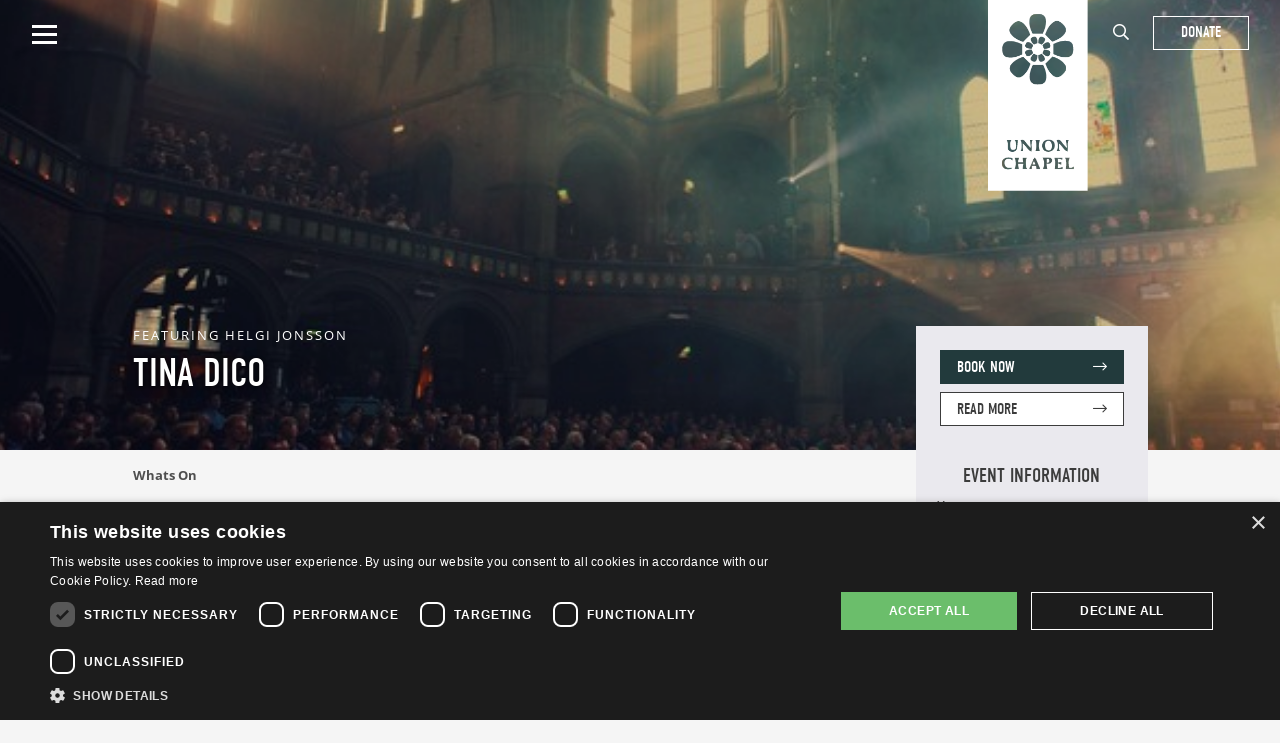

--- FILE ---
content_type: text/html; charset=UTF-8
request_url: https://unionchapel.org.uk/whats-on/tina-dico
body_size: 8544
content:
<!DOCTYPE html>

<html lang="en">

  <head>

    <meta charset="utf-8">
    <meta name="X-UA-Compatible" content="IE=edge">
    <meta name="viewport" content="width=device-width, initial-scale=1">

    
    <title>Tina Dico  | What's On | Union Chapel</title>
    <meta name="description" content="Union Chapel is a church, live entertainment venue and charity drop-in centre for the homeless in Islington, London, England. Built in the late 19th century in the Gothic revival style, the church is Grade I-listed. It is at the top end of Upper Street, near Highbury Fields.">
    <meta name="keywords" content="Union, Chapel, church, venue, London, justice, Christianity, music, comedy, live, concert, show, event, homelessness, homeless, charity, entertainment, literature, poetry, gigs, folk, jazz, members, membership, standup, Islington, Highbury, nonconformist, culture, events, gig, choir, choirs, margins, architecture, heritage, history, organ, organist, hire, community, donate, fundraising, classical, Victorian, conservation, restoration, archive, activism, education, arts, Americana, blues, soul, neosoul, pop, cinema, film, films, movie, movies, screening, comedian, poverty, food, cafe, cultural, services, gothic, revival, story, stories, function, show, shows, concerts, performance, performances, recital, recitals, donation, fundraiser, dropin, marginalised, hardship, workshop, frontline, crisis, whatson, postrock, indie, lessons, school, programme">
    <meta name="copyright" content="Tina Dico  | What's On | Union Chapel">
    <meta name="author" content="Union Chapel">
    <meta name="distribution" content="GLOBAL">
    <meta name="revisit-after" content="1 days">
    <meta name="robots" content="all, index, follow">
    <meta name="language" content="en-GB">
    <meta name="rating" content="Safe For Kids">
    <meta name="MSSmartTagsPreventParsing" content="true">
    <meta name="theme-color" content="">

    
    <link rel="canonical" href="https://unionchapel.org.uk/whats-on/tina-dico">
    <link rel="shortcut icon" href="/favicon.ico" type="image/x-icon" />
    <link rel="apple-touch-icon" href="/apple-touch-icon.png" />
    <link rel="apple-touch-icon" sizes="57x57" href="/apple-touch-icon-57x57.png" />
    <link rel="apple-touch-icon" sizes="72x72" href="/apple-touch-icon-72x72.png" />
    <link rel="apple-touch-icon" sizes="76x76" href="/apple-touch-icon-76x76.png" />
    <link rel="apple-touch-icon" sizes="114x114" href="/apple-touch-icon-114x114.png" />
    <link rel="apple-touch-icon" sizes="120x120" href="/apple-touch-icon-120x120.png" />
    <link rel="apple-touch-icon" sizes="144x144" href="/apple-touch-icon-144x144.png" />
    <link rel="apple-touch-icon" sizes="152x152" href="/apple-touch-icon-152x152.png" />
    <link rel="apple-touch-icon" sizes="180x180" href="/apple-touch-icon-180x180.png" />

    <meta property="og:title" content="Union Chapel" />
    <meta property="og:type" content="1" />
    <meta property="og:url" content="https://unionchapel.org.uk/whats-on/tina-dico" />
    <meta property="og:description" content="Union Chapel is a church, live entertainment venue and charity drop-in centre for the homeless in Islington, London, England. Built in the late 19th century in the Gothic revival style, the church is Grade I-listed. It is at the top end of Upper Street, near Highbury Fields." />
    <meta property="og:image" content="https://unionchapel.org.uk/https://s3.eu-west-2.amazonaws.com/cdn.unionchapel.org.uk/images/KE9F92~1.JPG" />
    
    <link rel="stylesheet" href="https://unpkg.com/swiper@6.5.0/swiper-bundle.min.css">
    
    <link href="https://unionchapel.org.uk/css/brkts.1.0.3.min.css?v=2" rel="stylesheet">

    <link rel="stylesheet" href="https://pro.fontawesome.com/releases/v5.14.0/css/all.css" integrity="sha384-VhBcF/php0Z/P5ZxlxaEx1GwqTQVIBu4G4giRWxTKOCjTxsPFETUDdVL5B6vYvOt" crossorigin="anonymous">

    <!-- For development use - remove on production
    <link href="https://unionchapel.org.uk/css/brkts.css?v=1769026176" rel="stylesheet"> -->
    <link rel="stylesheet" href="https://use.typekit.net/bzk3glo.css">

    <!-- HTML5 shim and Respond.js IE8 support of HTML5 elements and media queries -->
    <!--[if lt IE 9]>
      <script src="https://unionchapel.org.uk/js/libs/old-ie/html5shiv.js"></script>
      <script src="https://unionchapel.org.uk/js/libs/old-ie/respond.min.js"></script>
    <![endif]-->

    <script src="https://unionchapel.org.uk/js/fms.1.0.3.min.js" async></script>
    
    <!-- popper -->
    <script src="https://cdnjs.cloudflare.com/ajax/libs/popper.js/1.12.9/umd/popper.min.js" async></script>
    <!-- swiper -->
    <script src="https://unpkg.com/swiper@6.5.0/swiper-bundle.min.js"></script>
    
  
<!-- animsition.css -->
<link rel="stylesheet" href="/js/libs/animsition/css/animsition.min.css">
<!-- jQuery -->
<script src="https://ajax.googleapis.com/ajax/libs/jquery/1.11.0/jquery.min.js"></script>
<!-- animsition.js -->
<script src="/js/libs/animsition/js/animsition.min.js"></script>
    
    <!-- gsap -->
    <script src="https://cdnjs.cloudflare.com/ajax/libs/gsap/3.5.1/gsap.min.js"></script>
    <script src="https://cdnjs.cloudflare.com/ajax/libs/gsap/3.5.1/ScrollTrigger.min.js"></script>

    <!-- sharthis -->
    <script src='https://platform-api.sharethis.com/js/sharethis.js#property=5f6a12d45fda6d00123984e8&product=sop' async='async'></script>
    
    <!-- 3RD PARTY EMBEDS VIA FMS -->
    <!-- Google Tag Manager --><script>(function(w,d,s,l,i){w[l]=w[l]||[];w[l].push({'gtm.start':
new Date().getTime(),event:'gtm.js'});var f=d.getElementsByTagName(s)[0],
j=d.createElement(s),dl=l!='dataLayer'?'&l='+l:'';j.async=true;j.src=
'https://www.googletagmanager.com/gtm.js?id='+i+dl;f.parentNode.insertBefore(j,f);
})(window,document,'script','dataLayer','GTM-NWPFQWZ');</script><!-- End Google Tag Manager --><meta name="google-site-verification" content="DNyATLM4zTsmZaAhPbRRVTMgiYo8WS3D1ovSC8WhO0Q" /><meta name="facebook-domain-verification" content="72hy20a2jegqe1afitujpz7dyg2r2v" /> 
  </head>
  <!-- AUTODEPLOY -->

    
    <body class=" project project-item full" data-barba="wrapper">
      <!-- 3RD PARTY EMBEDS VIA FMS -->
      <!-- Google Tag Manager (noscript) --><noscript><iframe src=https://www.googletagmanager.com/ns.html?id=GTM-NWPFQWZ height="0" width="0" style="display:none;visibility:hidden"></iframe></noscript> <script> window.addEventListener('load', function() { if (!stringEndsWith(window.location.pathname,'whats-on')) return; currentSearch = ""; try { initialiseOverride(); } catch (err) { console.log("err"); setTimeout(function () { initialiseOverride(); $('[data-filter-group="genre"] .dropdown-item').trigger("click"); }, 2000); } function initialiseOverride() { window.iso = getIsotopeInstance(); var isoPrototype = Object.getPrototypeOf(iso); isoPrototype._sort = function () { this.filteredItems.sort(newSortFunction); }; iso._sort(); $('[data-filter-group="genre"] .dropdown-item').trigger("click"); } $("form[action='https://unionchapel.org.uk/search']").submit(function (event) { event.preventDefault(); currentSearch = $("input[name='search']").val().toLowerCase(); filterByText(currentSearch); }); function newSortFunction(a, b) { date1 = $(a.element).attr("data-chron").replaceAll("-", ""); date2 = $(b.element).attr("data-chron").replaceAll("-", ""); return parseInt(date1) - parseInt(date2); } function filterByText(substring) { iso.arrange({ filter: function (index, itemElem) { var text = $(itemElem).find(".card-title").first().text().toLowerCase(); return text.includes(substring); } }); } function getIsotopeInstance() { var $grid = $('#items').isotope({}); var isoInstance = $grid.data('isotope'); return isoInstance; } function stringEndsWith(str, searchString) { if (searchString.length > str.length) return false; return str.substring(str.length - searchString.length) === searchString; } })</script>
      
  <header>
    <div class="container-fluid">
      <div class="row justify-content-between">
        <div class="col-6 col-md-3">
          <div class="pt-3 pt-md-2">
            <button class="navbar-toggle navbar-toggler" type="button" data-toggle="collapse" data-target=".navbar-collapse" aria-expanded="false" aria-label="Toggle navigation" id="navbar-toggle">
              <span class="sr-only">Toggle navigation</span>
              <span class="nav-toggle"><span></span></span>
            </button>
          </div>
        </div>
        <div class="col-6 col-md-9">
          
                      <div class="pr-5 logo_wrapper">
              <a href="../">
              <img src="/img/landing/logo-church.png" alt="Union Chapel" class="img-fluid" width="100" />
              </a>
            </div>
          
          <ul class="nav float-right justify-content-end text-right cta pt-3 pr-2 p-md-3">
            <!--
            <li class="nav-item"><a href="/account"><i class="fas fa-user"><span class="sr-only">Account</span></i></a></li>
            <li class="nav-item px-4"><a href="/basket"><i class="fas fa-shopping-basket"><span class="sr-only">Basket</span></i></a></li>
            -->
            <li class="nav-item pt-2 pt-md-1"><a href="/search"><i class="far fa-search"><span class="sr-only">Search</span></i></a></li>
                        <li class="nav-item ml-3 ml-md-4"><a href="/donate" class="btn btn-secondary">DONATE</a></li>
                      </ul>
        </div>
      </div>
    </div>
  </header>

  <nav id="overlay" role="navigation" title="navigation">
        <div class="nav_wrapper text-center">
      
            
        <div class="container-fluid px-md-5">
          <div class="row landing-row">  
                          <div class="col col-12">
                <a href="" class="toggle-0" style="text-decoration: none;">
                                  </a>
              </div>
                                          <div class="col col-12">
                <a href="/venue" class="toggle-1" style="text-decoration: none;">
                                    <h2 class="heading text-uppercase mb-4 mb-lg-5 h1">Venue & What's On</h2>
                                  </a>
              </div>
                                          <div class="col col-12">
                <a href="/projects" class="toggle-2" style="text-decoration: none;">
                                    <h2 class="heading text-uppercase mb-4 mb-lg-5 h1">Projects</h2>
                                  </a>
              </div>
                                          <div class="col col-12">
                <a href="/church" class="toggle-3" style="text-decoration: none;">
                                    <h2 class="heading text-uppercase mb-4 mb-lg-5 h1">Church</h2>
                                  </a>
              </div>
                                          <div class="col col-12">
                <a href="/projects/heritage/sunday-school-project" class="toggle-4" style="text-decoration: none;">
                                    <h2 class="heading text-uppercase mb-4 mb-lg-5 h1">Sunday School Stories</h2>
                                  </a>
              </div>
                                          <div class="col col-12">
                <a href="/projects/our-organ" class="toggle-5" style="text-decoration: none;">
                                    <h2 class="heading text-uppercase mb-4 mb-lg-5 h1">Our Organ</h2>
                                  </a>
              </div>
                                          <div class="col col-12">
                <a href="/projects/margins" class="toggle-6" style="text-decoration: none;">
                                    <h2 class="heading text-uppercase mb-4 mb-lg-5 h1">The Margins Project</h2>
                                  </a>
              </div>
                                          <div class="col col-12">
                <a href="https://mailchi.mp/unionchapel/subscribe" class="toggle-7" style="text-decoration: none;">
                                    <h2 class="heading text-uppercase mb-4 mb-lg-5 h1">Subscribe</h2>
                                  </a>
              </div>
                                          <div class="col col-12">
                <a href="/venue/accessibility" class="toggle-8" style="text-decoration: none;">
                                    <h2 class="heading text-uppercase mb-4 mb-lg-5 h1">Accessibility</h2>
                                  </a>
              </div>
                                          <div class="col col-12">
                <a href="/plan-your-visit" class="toggle-9" style="text-decoration: none;">
                                    <h2 class="heading text-uppercase mb-4 mb-lg-5 h1">Your Visit</h2>
                                  </a>
              </div>
                                          <div class="col col-12">
                <a href="/friends" class="toggle-11" style="text-decoration: none;">
                                    <h2 class="heading text-uppercase mb-4 mb-lg-5 h1">Friends of Union Chapel</h2>
                                  </a>
              </div>
                                          <div class="col col-12">
                <a href="/work-at-union-chapel" class="toggle-12" style="text-decoration: none;">
                                    <h2 class="heading text-uppercase mb-4 mb-lg-5 h1">Work With Us</h2>
                                  </a>
              </div>
                                          <div class="col col-12">
                <a href="/projects/support-us" class="toggle-13" style="text-decoration: none;">
                                    <h2 class="heading text-uppercase mb-4 mb-lg-5 h1">Support</h2>
                                  </a>
              </div>
                                      </div>
        </div>
        <div class="mx-auto">
                    <ul class='nav main-social justify-content-center'>
                        <li class='nav-item'>
                        <a data-pjax='#main' href='https://www.facebook.com/UniChapelChurch' class='nav-link  nav-facebook' target='_blank'>Facebook</a>
                        <li class='nav-item'>
                        <a data-pjax='#main' href='https://www.youtube.com/@UnionChapelChurchLondon' class='nav-link  nav-youtube' target='_blank'>YouTube</a>
                        <li class='nav-item'>
                        <a data-pjax='#main' href='https://www.instagram.com/unichapelchurch/' class='nav-link  nav-instagram' target='_blank'>Instagram</a></ul>                  </div>
      
    </div>
  </nav>


      <main role="main" id="wrapper">




            <div class="hero-project">
            <div class="container h-100">
                <div class="row align-items-end h-100 justify-content-center">
                    <div class="col-12 col-md-11">
                        <div class="row">
                            <div class="col-12 col-md-8 col-lg-9">
                                <div class="hero_inner mb-4 pr-5">
                                                                            <p class="text-white text-uppercase citation mb-2">Featuring Helgi Jonsson</p>
                                                                        <h2 class="text-left heading h1 text-uppercase text-shadow text-white">Tina Dico </h2>
                                    <h4 class="text-center heading  text-uppercase text-shadow"></h2>
                                                                                <p class="text-white text-uppercase"><strong></strong></p>
                                </div>
                            </div>
                            <div class="col-12 col-md-4 col-lg-3 align-self-end">
                                <div class="sidebar p-4">
                                    <ul class="nav mb-0">
                                        <li class="nav-item w-100 mb-2">
                                                                                            <a href="https://unionchapel.gigantic.com/tina-dico-tickets/london-union-chapel/2024-02-24-19-00" class="btn btn-primary btn-block px-3 text-left">BOOK NOW&nbsp;&nbsp;<i class="fal fa-long-arrow-right float-right"></i></a>
                                                                                    </li>
                                        <li class="nav-item w-100">
                                            <a href="#content" class="btn btn-info btn-block px-3 text-left scroller" data-goto="content">READ MORE&nbsp;&nbsp;<i class="fal fa-long-arrow-right float-right"></i></a>
                                        </li>
                                    </ul>
                                </div>
                            </div>
                        </div>
                    </div>
                </div>
            </div>
                            <div class="fullscreen background" style="background-image:url(&quot;https://s3.eu-west-2.amazonaws.com/cdn.unionchapel.org.uk/files/1_%20Union%20Chapel%20Main%20Banner.jpg&quot;); opacity: .8;"></div>
                    </div>
    
    <nav class="header_inner justify-content-between">
        <a class="w-100 text-center heading d-inline-block d-md-none text-white p-3 h6 m-0" data-toggle="collapse" href="#collapseMenu" role="button" aria-expanded="false" aria-controls="collapseMenu">
            MENU
        </a>
        <div class="collapse d-md-block" id="collapseMenu">
                    </div>
    </nav>




  

<div class="container">
    <div class="row justify-content-center">
        <div class="col-12 col-md-11">
            <div class="row mb-5">

                <div class="col-12 col-md-8 col-lg-9" id="content">
                    
  <ol class='breadcrumb'><li><a href='https://unionchapel.org.uk/whats-on'>whats on</a><i class='fas fa-chevron-right ml-3'></i></li></ol>
                    <article class="pt-4">
                        <h1 style="text-align: center;"><strong>TINA DICO</strong>&nbsp;<strong>FEATURING HELGI JONSSON</strong></h1><h4 style="text-align: center;">Scroll down for info on reserving a pre-show meal with&nbsp;Margins Cafe.<br />
For tickets to this event click BOOK NOW button above</h4><p>&nbsp;</p><p style="text-align: center;">Icelandic based singer/songwriters Tina Dico and Helgi Jonsson will be alone on stage at an exclusive round of concerts in European capitals: Amsterdam, London, Copenhagen and Reykjavik.</p><p style="text-align: center;">The two met on the road in Canada 15 years ago, and naturally drawn to each others&#39; music, they became touring partners for some years before becoming a couple, now working closely together on almost everything they create; writing and recording at&nbsp;their studio in Reykjavik.</p><p style="text-align: center;">They&#39;ve played together in a variety of set-ups but this is the first time they&#39;ve announced shows under&nbsp;both their&nbsp;names.&nbsp;</p><p style="text-align: center;">They will invite the audience inside for an intimate and personal insight into where they find the magic in working together, as well as telling their story through their songs, the most known as well as the hidden gems.</p><p style="text-align: center;">&nbsp;</p><h4 style="text-align: center;"><a href="https://www.eventbrite.com/e/tina-dico-early-dinner-reservation-tickets-708622046617?aff=oddtdtcreator"><span style="color:#f39c12;"><strong>Book For A Pre-Show Dinner</strong></span></a></h4><p style="text-align: center;"><strong>Make your free&nbsp;dinner reservation to eat at our Margins CafÃ© before the show!</strong></p><p style="text-align: center;"><strong>You must have a general admission ticket for the show to gain entry for dinner.</strong></p><p style="text-align: center;"><strong>Doors will open for early dinner ticket holders at 18:30.&nbsp;</strong></p><p style="text-align: center;"><strong>The Margins CafÃ© serves delicious, freshly prepared food at gigs and events.&nbsp; All profits go towards&nbsp;<a href="https://unionchapel.org.uk/projects/margins"><span style="color:#f39c12;">The Margins Project</span></a>, based here at the Chapel which works with people who face issues of homelessness and crisis.</strong></p><p style="text-align: center;"><strong>Book Your Dinner Reservation&nbsp;<a href="https://www.eventbrite.com/e/tina-dico-early-dinner-reservation-tickets-708622046617?aff=oddtdtcreator"><span style="color:#f39c12;">HERE</span></a></strong></p><p>&nbsp;</p><p><strong>More Information:</strong></p><p>The venue is seating only. All seats are unreserved and are taken on a first come first serve basis. Please arrive early before event door times if you have preferred seats. Due to the nature of our venue, please be prepared to queue for entry.</p><p>The venue is fully accessible, with use of ramps and the upstairs bar is accessible with use of a platform lift. Please email&nbsp;<a href="/cdn-cgi/l/email-protection" class="__cf_email__" data-cfemail="1e7b687b706a6d5e6b707771707d767f6e7b7230716c79306b75">[email&#160;protected]</a>&nbsp;with your accessibility requirements as soon as you purchase your ticket.</p><p>The bar is located on the first floor of the venue and will be open&nbsp;from the stated door time and remain open after the show.</p><p>Alcohol consumption will be limited to the bar area only, it is not permitted to take alcohol to the main chapel space. &nbsp;An array of soft drinks and snacks will also be available and are permitted in the main space. (Please note, no food or drink may be brought from outside into the venue. Water bottles must be emptied before entering the venue, with refilling stations available inside).</p>                                            </article>
                </div>

                <div class="col-12 col-md-4 col-lg-3">
                    <aside>
                            <div class="sidebar p-3">
                                <h5 class="heading mb-3 text-center brand_colour">EVENT INFORMATION</h5>
                                <div class="pl-4">
    <h6 class="text-uppercase heading m-0 brand_colour"><i class="fas fa-calendar-alt"></i>WHEN</h6><p>Saturday 24th February 2024</p><p>Doors 7pm</p><p>Under 16s must be accompanied by an adult</p>                                </div>
                            </div>
                        <p class="mt-4 mb-1 text-uppercase heading">Share this Union Chapel<br />event with friends</p>
                        <ul class="nav mb-3 lead">
                            <li class="mr-3">
                                <div data-network="email" class="st-custom-button">
                                    <i class="fas fa-envelope"></i>
                                </div>
                            </li>
                            <li class="mr-3">
                                <div data-network="facebook" class="st-custom-button">
                                    <i class="fab fa-facebook"></i>
                                </div>
                            </li>
                            <li>
                                <div data-network="twitter" class="st-custom-button">
                                    <i class="fab fa-twitter"></i>
                                </div>
                            </li>
                        </ul>
                    </aside>
                </div>

            </div>
        </div>
    </div>
</div>


<!-- No Structured Data Included -->

<div id="settings" 
		data-title="Union Chapel" 
    data-section="Tina Dico  | What's On" 
    data-root_seo="" 
>    
</div></main><!-- #wrapper -->


<div class="FMSApp" data-init="CookieBar"></div>
<div id="visibilityCheck"></div>

<aside>
  <div class="mailer_wrapper text-white">
    <div class="container">
      <div class="row justify-content-center">
        <div class="col-11 col-md-11 pb-4 pt-5">
          
<div class="">
  
<p class="heading h3">SIGN UP TO OUR NEWSLETTER</p>
<p><strong>Sign up to receive marketing updates from Union Chapel. These emails include information about upcoming gigs and events and a little bit about the work these events support.</strong></p>

<div id="mailer" class="FMSConstructor" data-init="MailerForm">
  <div id="form">
    <form action="/api/mailer/add" method="post" id="subForm">
      <div>
        <label class="sr-only" for="fieldName">Name</label>
        <input id="fieldName" class="form-control border-input" name="cm-name" type="hidden" value="Sign up" placeholder="Full name..." />
      </div>
      <div class="mb-4">
        <label class="sr-only" for="fieldEmail">Email</label>
        <input id="fieldEmail" class="form-control light" name="" type="email" placeholder="Please enter your email address here" required />
      </div>
      <fieldset class="light mb-3">
        <div>
          <input id="18218920" name="cm-fo-dtdkkus[]" type="checkbox" value="Our fortnightly What’s On email about our upcoming events">
          <label for="18218920">&nbsp;Our fortnightly What’s On email about our upcoming events</label>
        </div>
        <div>
          <input id="18218921" name="cm-fo-dtdkkus[]" type="checkbox" value="Updates on what else is happening at Union Chapel">
          <label for="18218921">&nbsp;Updates on what else is happening at Union Chapel</label>
        </div>
      </fieldset>
      <button type="submit" class="btn btn-default float-right mb-2">Subscribe</button>
    </form>
  </div>
  <div id="error" class="state">
    <p>Sorry, there has been an error. Please <a href="#" id="retry">retry</a>.</p>
  </div>
  <div id="success" class="state">
    <p>Thank you for signing up to the Mailing List</p>
  </div>
</div>
  
</div>        </div>
      </div>
    </div>
  </div>
</aside>


<footer id="footer" class="pt-4">
  <div class="container">
    <div class="row justify-content-center">
      <div class="col-10 col-md-11">
        <div class="row justify-content-center">
          <div class="col-12 col-md-4 col-lg-3 col-xl-3 pb-2">
            <p class="heading h4" style="position: relative; left: -1.8rem;"><i class="fas fa-map-marker-alt"></i>&nbsp;&nbsp;FIND US</p>
            <p>Union Chapel<br />
19b Compton Terrace<br />
London<br />
N1 2UN<br />
<a href="https://unionchapel.org.uk/meet-the-team">Contact Us</a></p>          </div>
          <div class="col-12 col-md-5 col-lg-5 col-xl-5 pb-4">
            <p class="heading h4">QUICK LINKS</p>
            <ul class='nav main-footer'>
                        <li class='nav-item'>
                        <a data-pjax='#main' href='https://unionchapel.org.uk/plan-your-visit' class='nav-link  nav-plan-your-visit' >Plan your visit</a>
                        <li class='nav-item'>
                        <a data-pjax='#main' href='https://unionchapel.org.uk/membership' class='nav-link  nav-membership' >Membership</a>
                        <li class='nav-item'>
                        <a data-pjax='#main' href='https://unionchapel.org.uk/accessibility' class='nav-link  nav-accessibility' >Accessibility</a>
                        <li class='nav-item'>
                        <a data-pjax='#main' href='https://unionchapel.org.uk/about-our-venue' class='nav-link  nav-about-our-venue' >About Our Venue</a>
                        <li class='nav-item'>
                        <a data-pjax='#main' href='https://unionchapel.org.uk/work-at-union-chapel' class='nav-link  nav-work-at-union-chapel' >Work At Union Chapel</a>
                        <li class='nav-item'>
                        <a data-pjax='#main' href='https://unionchapel.org.uk/support-us' class='nav-link  nav-support-us' >Support Us</a>
                        <li class='nav-item'>
                        <a data-pjax='#main' href='https://mailchi.mp/unionchapel/subscribe' class='nav-link  nav-subscribe' target='_blank'>Subscribe</a>
                        <li class='nav-item'>
                        <a data-pjax='#main' href='https://unionchapel.org.uk/church-services' class='nav-link  nav-church-services' >Church Services</a>
                        <li class='nav-item'>
                        <a data-pjax='#main' href='https://unionchapel.org.uk/whats-on' class='nav-link active nav-whats-on' >What's On</a>
                        <li class='nav-item'>
                        <a data-pjax='#main' href='https://unionchapel.org.uk/terms-conditions' class='nav-link  nav-terms-conditions' >Terms & Conditions</a>
                        <li class='nav-item'>
                        <a data-pjax='#main' href='https://unionchapel.org.uk/team-governance' class='nav-link  nav-team-governance' >Team & Governance</a>
                        <li class='nav-item'>
                        <a data-pjax='#main' href='https://unionchapel.org.uk/privacy-cookies-policy' class='nav-link  nav-privacy-cookies-policy' >Privacy & Cookies Policy</a></ul>          </div>
          <div class="col-12 col-md-3 col-lg-4 col-xl-4">
            <p class="heading h4">FOLLOW US</p>
                          <ul class='nav main-social'>
                        <li class='nav-item'>
                        <a data-pjax='#main' href='https://www.facebook.com/UniChapelChurch' class='nav-link  nav-facebook' target='_blank'>Facebook</a>
                        <li class='nav-item'>
                        <a data-pjax='#main' href='https://www.youtube.com/@UnionChapelChurchLondon' class='nav-link  nav-youtube' target='_blank'>YouTube</a>
                        <li class='nav-item'>
                        <a data-pjax='#main' href='https://www.instagram.com/unichapelchurch/' class='nav-link  nav-instagram' target='_blank'>Instagram</a></ul>                      </div>
        </div>
      </div>
    </div>
  </div>
  <div class="sub-footer mt-5 pb-1">
    <div class="container-fluid">
      <div class="row">
        <div class="col-12 col-md-6">
          <div class="float-left copy mt-1 w-100">
            <ul class="nav list-inline small">
              <li class="nav-link">&copy; 2026&nbsp;Union Chapel</li>
              <li><ul class='nav list-inline'>
                        <li class='nav-item'>
                        <a data-pjax='#main' href='https://unionchapel.org.uk/terms-conditions' class='nav-link  nav-terms-conditions' >Terms & Conditions</a>
                        <li class='nav-item'>
                        <a data-pjax='#main' href='https://unionchapel.org.uk/privacy-cookies-policy' class='nav-link  nav-privacy-cookies-policy' >Privacy & Cookies Policy</a></ul></li>
            </ul>
          </div>
        </div>
        <div class="col-12 col-md-6">
          <div class="float-right credit mt-2">
            <div style="font-size: .7rem;">a <a href="https://www.pazaz.digital/" target="_blank" style="text-decoration: none; font-weight: bold; color: black">PAZAZ</a> site </div>          </div>
        </div>
      </div>
    </div>
  </div>
</footer>


<script data-cfasync="false" src="/cdn-cgi/scripts/5c5dd728/cloudflare-static/email-decode.min.js"></script><script>
  gsap.registerPlugin(ScrollTrigger);
  // REVEAL //
  gsap.utils.toArray(".revealIn").forEach(function(elem) {
    ScrollTrigger.create({
      trigger: elem,
      start: "top 90%",
      end: "bottom 10%",
      //markers: true,
      onEnter: function() {
        gsap.fromTo(
          elem, {
            x: 0,
            autoAlpha: 0
          }, {
            duration: 1.25,
            x: 0,
            autoAlpha: 1,
            ease: "power3",
            overwrite: "auto"
          }
        );
      },
      onLeave: function() {
        gsap.fromTo(elem, {
          autoAlpha: 1
        }, {
          autoAlpha: 0,
          overwrite: "auto"
        });
      },
      onEnterBack: function() {
        gsap.fromTo(
          elem, {
            x: 0,
            autoAlpha: 0
          }, {
            duration: 1.25,
            x: 0,
            autoAlpha: 1,
            ease: "power3",
            overwrite: "auto"
          }
        );
      },
      onLeaveBack: function() {
        gsap.fromTo(elem, {
          autoAlpha: 1
        }, {
          autoAlpha: 0,
          overwrite: "auto"
        });
      }
    });
  });

  gsap.utils.toArray(".revealLeft").forEach(function(elem) {
    ScrollTrigger.create({
      trigger: elem,
      start: "top 90%",
      end: "bottom 10%",
      //markers: true,
      onEnter: function() {
        gsap.fromTo(
          elem, {
            x: 50,
            autoAlpha: 0
          }, {
            duration: 1.25,
            x: 0,
            autoAlpha: 1,
            ease: "power3",
            overwrite: "auto"
          }
        );
      },
      onLeave: function() {
        gsap.fromTo(elem, {
          autoAlpha: 1
        }, {
          autoAlpha: 0,
          overwrite: "auto"
        });
      },
      onEnterBack: function() {
        gsap.fromTo(
          elem, {
            x: -50,
            autoAlpha: 0
          }, {
            duration: 1.25,
            x: 0,
            autoAlpha: 1,
            ease: "power3",
            overwrite: "auto"
          }
        );
      },
      onLeaveBack: function() {
        gsap.fromTo(elem, {
          autoAlpha: 1
        }, {
          autoAlpha: 0,
          overwrite: "auto"
        });
      }
    });
  });

  gsap.utils.toArray(".revealRight").forEach(function(elem) {
    ScrollTrigger.create({
      trigger: elem,
      start: "top 90%",
      end: "bottom 10%",
      //markers: true,
      onEnter: function() {
        gsap.fromTo(
          elem, {
            x: -50,
            autoAlpha: 0
          }, {
            duration: 1.25,
            x: 0,
            autoAlpha: 1,
            ease: "power1",
            overwrite: "auto"
          }
        );
      },
      onLeave: function() {
        gsap.fromTo(elem, {
          autoAlpha: 1
        }, {
          autoAlpha: 0,
          overwrite: "auto"
        });
      },
      onEnterBack: function() {
        gsap.fromTo(
          elem, {
            x: 50,
            autoAlpha: 0
          }, {
            duration: 1.25,
            x: 0,
            autoAlpha: 1,
            ease: "power1",
            overwrite: "auto"
          }
        );
      },
      onLeaveBack: function() {
        gsap.fromTo(elem, {
          autoAlpha: 1
        }, {
          autoAlpha: 0,
          overwrite: "auto"
        });
      }
    });
  });
</script>

<script type="text/javascript" src="/website/scripts/integrate.js"></script>

<!-- Analytics -->
<script defer src="https://static.cloudflareinsights.com/beacon.min.js/vcd15cbe7772f49c399c6a5babf22c1241717689176015" integrity="sha512-ZpsOmlRQV6y907TI0dKBHq9Md29nnaEIPlkf84rnaERnq6zvWvPUqr2ft8M1aS28oN72PdrCzSjY4U6VaAw1EQ==" data-cf-beacon='{"version":"2024.11.0","token":"c7faea1e452e44379f0238b78bc48016","r":1,"server_timing":{"name":{"cfCacheStatus":true,"cfEdge":true,"cfExtPri":true,"cfL4":true,"cfOrigin":true,"cfSpeedBrain":true},"location_startswith":null}}' crossorigin="anonymous"></script>
</body>

</html>

--- FILE ---
content_type: text/html; charset=UTF-8
request_url: https://unionchapel.org.uk/website/scripts/integrate.js
body_size: 5766
content:
<!DOCTYPE html>

<html lang="en">

  <head>

    <meta charset="utf-8">
    <meta name="X-UA-Compatible" content="IE=edge">
    <meta name="viewport" content="width=device-width, initial-scale=1">

    
    <title>Error | Union Chapel</title>
    <meta name="description" content="Union Chapel is a church, live entertainment venue and charity drop-in centre for the homeless in Islington, London, England. Built in the late 19th century in the Gothic revival style, the church is Grade I-listed. It is at the top end of Upper Street, near Highbury Fields.">
    <meta name="keywords" content="Union, Chapel, church, venue, London, justice, Christianity, music, comedy, live, concert, show, event, homelessness, homeless, charity, entertainment, literature, poetry, gigs, folk, jazz, members, membership, standup, Islington, Highbury, nonconformist, culture, events, gig, choir, choirs, margins, architecture, heritage, history, organ, organist, hire, community, donate, fundraising, classical, Victorian, conservation, restoration, archive, activism, education, arts, Americana, blues, soul, neosoul, pop, cinema, film, films, movie, movies, screening, comedian, poverty, food, cafe, cultural, services, gothic, revival, story, stories, function, show, shows, concerts, performance, performances, recital, recitals, donation, fundraiser, dropin, marginalised, hardship, workshop, frontline, crisis, whatson, postrock, indie, lessons, school, programme">
    <meta name="copyright" content="Error | Union Chapel">
    <meta name="author" content="Union Chapel">
    <meta name="distribution" content="GLOBAL">
    <meta name="revisit-after" content="1 days">
    <meta name="robots" content="all, index, follow">
    <meta name="language" content="en-GB">
    <meta name="rating" content="Safe For Kids">
    <meta name="MSSmartTagsPreventParsing" content="true">
    <meta name="theme-color" content="">

    
    <link rel="canonical" href="https://unionchapel.org.uk/website/scripts/integrate.js">
    <link rel="shortcut icon" href="/favicon.ico" type="image/x-icon" />
    <link rel="apple-touch-icon" href="/apple-touch-icon.png" />
    <link rel="apple-touch-icon" sizes="57x57" href="/apple-touch-icon-57x57.png" />
    <link rel="apple-touch-icon" sizes="72x72" href="/apple-touch-icon-72x72.png" />
    <link rel="apple-touch-icon" sizes="76x76" href="/apple-touch-icon-76x76.png" />
    <link rel="apple-touch-icon" sizes="114x114" href="/apple-touch-icon-114x114.png" />
    <link rel="apple-touch-icon" sizes="120x120" href="/apple-touch-icon-120x120.png" />
    <link rel="apple-touch-icon" sizes="144x144" href="/apple-touch-icon-144x144.png" />
    <link rel="apple-touch-icon" sizes="152x152" href="/apple-touch-icon-152x152.png" />
    <link rel="apple-touch-icon" sizes="180x180" href="/apple-touch-icon-180x180.png" />

    <meta property="og:title" content="Union Chapel" />
    <meta property="og:type" content="1" />
    <meta property="og:url" content="https://unionchapel.org.uk/website/scripts/integrate.js" />
    <meta property="og:description" content="Union Chapel is a church, live entertainment venue and charity drop-in centre for the homeless in Islington, London, England. Built in the late 19th century in the Gothic revival style, the church is Grade I-listed. It is at the top end of Upper Street, near Highbury Fields." />
    <meta property="og:image" content="https://unionchapel.org.uk/https://s3.eu-west-2.amazonaws.com/cdn.unionchapel.org.uk/images/KE9F92~1.JPG" />
    
    <link rel="stylesheet" href="https://unpkg.com/swiper@6.5.0/swiper-bundle.min.css">
    
    <link href="https://unionchapel.org.uk/css/brkts.1.0.3.min.css?v=2" rel="stylesheet">

    <link rel="stylesheet" href="https://pro.fontawesome.com/releases/v5.14.0/css/all.css" integrity="sha384-VhBcF/php0Z/P5ZxlxaEx1GwqTQVIBu4G4giRWxTKOCjTxsPFETUDdVL5B6vYvOt" crossorigin="anonymous">

    <!-- For development use - remove on production
    <link href="https://unionchapel.org.uk/css/brkts.css?v=1769026177" rel="stylesheet"> -->
    <link rel="stylesheet" href="https://use.typekit.net/bzk3glo.css">

    <!-- HTML5 shim and Respond.js IE8 support of HTML5 elements and media queries -->
    <!--[if lt IE 9]>
      <script src="https://unionchapel.org.uk/js/libs/old-ie/html5shiv.js"></script>
      <script src="https://unionchapel.org.uk/js/libs/old-ie/respond.min.js"></script>
    <![endif]-->

    <script src="https://unionchapel.org.uk/js/fms.1.0.3.min.js" async></script>
    
    <!-- popper -->
    <script src="https://cdnjs.cloudflare.com/ajax/libs/popper.js/1.12.9/umd/popper.min.js" async></script>
    <!-- swiper -->
    <script src="https://unpkg.com/swiper@6.5.0/swiper-bundle.min.js"></script>
    
  
<!-- animsition.css -->
<link rel="stylesheet" href="/js/libs/animsition/css/animsition.min.css">
<!-- jQuery -->
<script src="https://ajax.googleapis.com/ajax/libs/jquery/1.11.0/jquery.min.js"></script>
<!-- animsition.js -->
<script src="/js/libs/animsition/js/animsition.min.js"></script>
    
    <!-- gsap -->
    <script src="https://cdnjs.cloudflare.com/ajax/libs/gsap/3.5.1/gsap.min.js"></script>
    <script src="https://cdnjs.cloudflare.com/ajax/libs/gsap/3.5.1/ScrollTrigger.min.js"></script>

    <!-- sharthis -->
    <script src='https://platform-api.sharethis.com/js/sharethis.js#property=5f6a12d45fda6d00123984e8&product=sop' async='async'></script>
    
    <!-- 3RD PARTY EMBEDS VIA FMS -->
    <!-- Google Tag Manager --><script>(function(w,d,s,l,i){w[l]=w[l]||[];w[l].push({'gtm.start':
new Date().getTime(),event:'gtm.js'});var f=d.getElementsByTagName(s)[0],
j=d.createElement(s),dl=l!='dataLayer'?'&l='+l:'';j.async=true;j.src=
'https://www.googletagmanager.com/gtm.js?id='+i+dl;f.parentNode.insertBefore(j,f);
})(window,document,'script','dataLayer','GTM-NWPFQWZ');</script><!-- End Google Tag Manager --><meta name="google-site-verification" content="DNyATLM4zTsmZaAhPbRRVTMgiYo8WS3D1ovSC8WhO0Q" /><meta name="facebook-domain-verification" content="72hy20a2jegqe1afitujpz7dyg2r2v" /> 
  </head>
  <!-- AUTODEPLOY -->

    
    <body class=" page full" data-barba="wrapper">
      <!-- 3RD PARTY EMBEDS VIA FMS -->
      <!-- Google Tag Manager (noscript) --><noscript><iframe src=https://www.googletagmanager.com/ns.html?id=GTM-NWPFQWZ height="0" width="0" style="display:none;visibility:hidden"></iframe></noscript> <script> window.addEventListener('load', function() { if (!stringEndsWith(window.location.pathname,'whats-on')) return; currentSearch = ""; try { initialiseOverride(); } catch (err) { console.log("err"); setTimeout(function () { initialiseOverride(); $('[data-filter-group="genre"] .dropdown-item').trigger("click"); }, 2000); } function initialiseOverride() { window.iso = getIsotopeInstance(); var isoPrototype = Object.getPrototypeOf(iso); isoPrototype._sort = function () { this.filteredItems.sort(newSortFunction); }; iso._sort(); $('[data-filter-group="genre"] .dropdown-item').trigger("click"); } $("form[action='https://unionchapel.org.uk/search']").submit(function (event) { event.preventDefault(); currentSearch = $("input[name='search']").val().toLowerCase(); filterByText(currentSearch); }); function newSortFunction(a, b) { date1 = $(a.element).attr("data-chron").replaceAll("-", ""); date2 = $(b.element).attr("data-chron").replaceAll("-", ""); return parseInt(date1) - parseInt(date2); } function filterByText(substring) { iso.arrange({ filter: function (index, itemElem) { var text = $(itemElem).find(".card-title").first().text().toLowerCase(); return text.includes(substring); } }); } function getIsotopeInstance() { var $grid = $('#items').isotope({}); var isoInstance = $grid.data('isotope'); return isoInstance; } function stringEndsWith(str, searchString) { if (searchString.length > str.length) return false; return str.substring(str.length - searchString.length) === searchString; } })</script>
      
  <header>
    <div class="container-fluid">
      <div class="row justify-content-between">
        <div class="col-6 col-md-3">
          <div class="pt-3 pt-md-2">
            <button class="navbar-toggle navbar-toggler" type="button" data-toggle="collapse" data-target=".navbar-collapse" aria-expanded="false" aria-label="Toggle navigation" id="navbar-toggle">
              <span class="sr-only">Toggle navigation</span>
              <span class="nav-toggle"><span></span></span>
            </button>
          </div>
        </div>
        <div class="col-6 col-md-9">
          
                      <div class="pr-5 logo_wrapper">
              <a href="../">
              <img src="/img/landing/logo-church.png" alt="Union Chapel" class="img-fluid" width="100" />
              </a>
            </div>
          
          <ul class="nav float-right justify-content-end text-right cta pt-3 pr-2 p-md-3">
            <!--
            <li class="nav-item"><a href="/account"><i class="fas fa-user"><span class="sr-only">Account</span></i></a></li>
            <li class="nav-item px-4"><a href="/basket"><i class="fas fa-shopping-basket"><span class="sr-only">Basket</span></i></a></li>
            -->
            <li class="nav-item pt-2 pt-md-1"><a href="/search"><i class="far fa-search"><span class="sr-only">Search</span></i></a></li>
                        <li class="nav-item ml-3 ml-md-4"><a href="/donate" class="btn btn-secondary">DONATE</a></li>
                      </ul>
        </div>
      </div>
    </div>
  </header>

  <nav id="overlay" role="navigation" title="navigation">
        <div class="nav_wrapper text-center">
      
            
        <div class="container-fluid px-md-5">
          <div class="row landing-row">  
                          <div class="col col-12">
                <a href="" class="toggle-0" style="text-decoration: none;">
                                  </a>
              </div>
                                          <div class="col col-12">
                <a href="/venue" class="toggle-1" style="text-decoration: none;">
                                    <h2 class="heading text-uppercase mb-4 mb-lg-5 h1">Venue & What's On</h2>
                                  </a>
              </div>
                                          <div class="col col-12">
                <a href="/projects" class="toggle-2" style="text-decoration: none;">
                                    <h2 class="heading text-uppercase mb-4 mb-lg-5 h1">Projects</h2>
                                  </a>
              </div>
                                          <div class="col col-12">
                <a href="/church" class="toggle-3" style="text-decoration: none;">
                                    <h2 class="heading text-uppercase mb-4 mb-lg-5 h1">Church</h2>
                                  </a>
              </div>
                                          <div class="col col-12">
                <a href="/projects/heritage/sunday-school-project" class="toggle-4" style="text-decoration: none;">
                                    <h2 class="heading text-uppercase mb-4 mb-lg-5 h1">Sunday School Stories</h2>
                                  </a>
              </div>
                                          <div class="col col-12">
                <a href="/projects/our-organ" class="toggle-5" style="text-decoration: none;">
                                    <h2 class="heading text-uppercase mb-4 mb-lg-5 h1">Our Organ</h2>
                                  </a>
              </div>
                                          <div class="col col-12">
                <a href="/projects/margins" class="toggle-6" style="text-decoration: none;">
                                    <h2 class="heading text-uppercase mb-4 mb-lg-5 h1">The Margins Project</h2>
                                  </a>
              </div>
                                          <div class="col col-12">
                <a href="https://mailchi.mp/unionchapel/subscribe" class="toggle-7" style="text-decoration: none;">
                                    <h2 class="heading text-uppercase mb-4 mb-lg-5 h1">Subscribe</h2>
                                  </a>
              </div>
                                          <div class="col col-12">
                <a href="/venue/accessibility" class="toggle-8" style="text-decoration: none;">
                                    <h2 class="heading text-uppercase mb-4 mb-lg-5 h1">Accessibility</h2>
                                  </a>
              </div>
                                          <div class="col col-12">
                <a href="/plan-your-visit" class="toggle-9" style="text-decoration: none;">
                                    <h2 class="heading text-uppercase mb-4 mb-lg-5 h1">Your Visit</h2>
                                  </a>
              </div>
                                          <div class="col col-12">
                <a href="/friends" class="toggle-11" style="text-decoration: none;">
                                    <h2 class="heading text-uppercase mb-4 mb-lg-5 h1">Friends of Union Chapel</h2>
                                  </a>
              </div>
                                          <div class="col col-12">
                <a href="/work-at-union-chapel" class="toggle-12" style="text-decoration: none;">
                                    <h2 class="heading text-uppercase mb-4 mb-lg-5 h1">Work With Us</h2>
                                  </a>
              </div>
                                          <div class="col col-12">
                <a href="/projects/support-us" class="toggle-13" style="text-decoration: none;">
                                    <h2 class="heading text-uppercase mb-4 mb-lg-5 h1">Support</h2>
                                  </a>
              </div>
                                      </div>
        </div>
        <div class="mx-auto">
                    <ul class='nav main-social justify-content-center'>
                        <li class='nav-item'>
                        <a data-pjax='#main' href='https://www.facebook.com/UniChapelChurch' class='nav-link  nav-facebook' target='_blank'>Facebook</a>
                        <li class='nav-item'>
                        <a data-pjax='#main' href='https://www.youtube.com/@UnionChapelChurchLondon' class='nav-link  nav-youtube' target='_blank'>YouTube</a>
                        <li class='nav-item'>
                        <a data-pjax='#main' href='https://www.instagram.com/unichapelchurch/' class='nav-link  nav-instagram' target='_blank'>Instagram</a></ul>                  </div>
      
    </div>
  </nav>


      <main role="main" id="wrapper">




            <div class="hero">
            <div class="container h-100">
                <div class="row align-items-center h-100 justify-content-center">
                    <div class="col-12 col-md-5 col-lg-6 col-xl-7 pt-5 pt-md-0">
                        <h2 class="text-center heading h1 title text-uppercase text-shadow">Error</h2>
                        <h4 class="text-center heading  text-uppercase text-shadow"></h2>
                    </div>
                </div>
            </div>
                        <div class="fullscreen background" style="background-image:url(&quot;https://s3.eu-west-2.amazonaws.com/cdn.unionchapel.org.uk/images/Homepage/Chapel%20interior%20Daniela%20Sbrsiny%201_1mb%20crop.jpg&quot;); opacity: .8;"></div>
        </div>
    
    <nav class="header_inner justify-content-between">
        <a class="w-100 text-center heading d-inline-block d-md-none text-white p-3 h6 m-0" data-toggle="collapse" href="#collapseMenu" role="button" aria-expanded="false" aria-controls="collapseMenu">
            MENU
        </a>
        <div class="collapse d-md-block" id="collapseMenu">
                    </div>
    </nav>




<section id="page" class="container">
    <div class="row">
        <article class="col-12 py-5">
            <div class="text-center">
                <h1>404 Error</h1>
                                <!DOCTYPE html PUBLIC "-//W3C//DTD HTML 4.0 Transitional//EN" "http://www.w3.org/TR/REC-html40/loose.dtd">
<html><body><p>Oh no!<br>
The page you are looking for was not found.</p></body></html>
                <a href="/home" class="btn btn-primary btn-lg">Go to homepage</a>
            </div>
        </article>
    </div>
</section><div id="settings" 
		data-title="Union Chapel" 
    data-section="Error" 
    data-root_seo="" 
>    
</div></main><!-- #wrapper -->


<div class="FMSApp" data-init="CookieBar"></div>
<div id="visibilityCheck"></div>

<aside>
  <div class="mailer_wrapper text-white">
    <div class="container">
      <div class="row justify-content-center">
        <div class="col-11 col-md-11 pb-4 pt-5">
          
<div class="">
  
<p class="heading h3">SIGN UP TO OUR NEWSLETTER</p>
<p><strong>Sign up to receive marketing updates from Union Chapel. These emails include information about upcoming gigs and events and a little bit about the work these events support.</strong></p>

<div id="mailer" class="FMSConstructor" data-init="MailerForm">
  <div id="form">
    <form action="/api/mailer/add" method="post" id="subForm">
      <div>
        <label class="sr-only" for="fieldName">Name</label>
        <input id="fieldName" class="form-control border-input" name="cm-name" type="hidden" value="Sign up" placeholder="Full name..." />
      </div>
      <div class="mb-4">
        <label class="sr-only" for="fieldEmail">Email</label>
        <input id="fieldEmail" class="form-control light" name="" type="email" placeholder="Please enter your email address here" required />
      </div>
      <fieldset class="light mb-3">
        <div>
          <input id="18218920" name="cm-fo-dtdkkus[]" type="checkbox" value="Our fortnightly What’s On email about our upcoming events">
          <label for="18218920">&nbsp;Our fortnightly What’s On email about our upcoming events</label>
        </div>
        <div>
          <input id="18218921" name="cm-fo-dtdkkus[]" type="checkbox" value="Updates on what else is happening at Union Chapel">
          <label for="18218921">&nbsp;Updates on what else is happening at Union Chapel</label>
        </div>
      </fieldset>
      <button type="submit" class="btn btn-default float-right mb-2">Subscribe</button>
    </form>
  </div>
  <div id="error" class="state">
    <p>Sorry, there has been an error. Please <a href="#" id="retry">retry</a>.</p>
  </div>
  <div id="success" class="state">
    <p>Thank you for signing up to the Mailing List</p>
  </div>
</div>
  
</div>        </div>
      </div>
    </div>
  </div>
</aside>


<footer id="footer" class="pt-4">
  <div class="container">
    <div class="row justify-content-center">
      <div class="col-10 col-md-11">
        <div class="row justify-content-center">
          <div class="col-12 col-md-4 col-lg-3 col-xl-3 pb-2">
            <p class="heading h4" style="position: relative; left: -1.8rem;"><i class="fas fa-map-marker-alt"></i>&nbsp;&nbsp;FIND US</p>
            <p>Union Chapel<br />
19b Compton Terrace<br />
London<br />
N1 2UN<br />
<a href="https://unionchapel.org.uk/meet-the-team">Contact Us</a></p>          </div>
          <div class="col-12 col-md-5 col-lg-5 col-xl-5 pb-4">
            <p class="heading h4">QUICK LINKS</p>
            <ul class='nav main-footer'>
                        <li class='nav-item'>
                        <a data-pjax='#main' href='https://unionchapel.org.uk/plan-your-visit' class='nav-link  nav-plan-your-visit' >Plan your visit</a>
                        <li class='nav-item'>
                        <a data-pjax='#main' href='https://unionchapel.org.uk/membership' class='nav-link  nav-membership' >Membership</a>
                        <li class='nav-item'>
                        <a data-pjax='#main' href='https://unionchapel.org.uk/accessibility' class='nav-link  nav-accessibility' >Accessibility</a>
                        <li class='nav-item'>
                        <a data-pjax='#main' href='https://unionchapel.org.uk/about-our-venue' class='nav-link  nav-about-our-venue' >About Our Venue</a>
                        <li class='nav-item'>
                        <a data-pjax='#main' href='https://unionchapel.org.uk/work-at-union-chapel' class='nav-link  nav-work-at-union-chapel' >Work At Union Chapel</a>
                        <li class='nav-item'>
                        <a data-pjax='#main' href='https://unionchapel.org.uk/support-us' class='nav-link  nav-support-us' >Support Us</a>
                        <li class='nav-item'>
                        <a data-pjax='#main' href='https://mailchi.mp/unionchapel/subscribe' class='nav-link  nav-subscribe' target='_blank'>Subscribe</a>
                        <li class='nav-item'>
                        <a data-pjax='#main' href='https://unionchapel.org.uk/church-services' class='nav-link  nav-church-services' >Church Services</a>
                        <li class='nav-item'>
                        <a data-pjax='#main' href='https://unionchapel.org.uk/whats-on' class='nav-link  nav-whats-on' >What's On</a>
                        <li class='nav-item'>
                        <a data-pjax='#main' href='https://unionchapel.org.uk/terms-conditions' class='nav-link  nav-terms-conditions' >Terms & Conditions</a>
                        <li class='nav-item'>
                        <a data-pjax='#main' href='https://unionchapel.org.uk/team-governance' class='nav-link  nav-team-governance' >Team & Governance</a>
                        <li class='nav-item'>
                        <a data-pjax='#main' href='https://unionchapel.org.uk/privacy-cookies-policy' class='nav-link  nav-privacy-cookies-policy' >Privacy & Cookies Policy</a></ul>          </div>
          <div class="col-12 col-md-3 col-lg-4 col-xl-4">
            <p class="heading h4">FOLLOW US</p>
                          <ul class='nav main-social'>
                        <li class='nav-item'>
                        <a data-pjax='#main' href='https://www.facebook.com/UniChapelChurch' class='nav-link  nav-facebook' target='_blank'>Facebook</a>
                        <li class='nav-item'>
                        <a data-pjax='#main' href='https://www.youtube.com/@UnionChapelChurchLondon' class='nav-link  nav-youtube' target='_blank'>YouTube</a>
                        <li class='nav-item'>
                        <a data-pjax='#main' href='https://www.instagram.com/unichapelchurch/' class='nav-link  nav-instagram' target='_blank'>Instagram</a></ul>                      </div>
        </div>
      </div>
    </div>
  </div>
  <div class="sub-footer mt-5 pb-1">
    <div class="container-fluid">
      <div class="row">
        <div class="col-12 col-md-6">
          <div class="float-left copy mt-1 w-100">
            <ul class="nav list-inline small">
              <li class="nav-link">&copy; 2026&nbsp;Union Chapel</li>
              <li><ul class='nav list-inline'>
                        <li class='nav-item'>
                        <a data-pjax='#main' href='https://unionchapel.org.uk/terms-conditions' class='nav-link  nav-terms-conditions' >Terms & Conditions</a>
                        <li class='nav-item'>
                        <a data-pjax='#main' href='https://unionchapel.org.uk/privacy-cookies-policy' class='nav-link  nav-privacy-cookies-policy' >Privacy & Cookies Policy</a></ul></li>
            </ul>
          </div>
        </div>
        <div class="col-12 col-md-6">
          <div class="float-right credit mt-2">
            <div style="font-size: .7rem;">a <a href="https://www.pazaz.digital/" target="_blank" style="text-decoration: none; font-weight: bold; color: black">PAZAZ</a> site </div>          </div>
        </div>
      </div>
    </div>
  </div>
</footer>


<script>
  gsap.registerPlugin(ScrollTrigger);
  // REVEAL //
  gsap.utils.toArray(".revealIn").forEach(function(elem) {
    ScrollTrigger.create({
      trigger: elem,
      start: "top 90%",
      end: "bottom 10%",
      //markers: true,
      onEnter: function() {
        gsap.fromTo(
          elem, {
            x: 0,
            autoAlpha: 0
          }, {
            duration: 1.25,
            x: 0,
            autoAlpha: 1,
            ease: "power3",
            overwrite: "auto"
          }
        );
      },
      onLeave: function() {
        gsap.fromTo(elem, {
          autoAlpha: 1
        }, {
          autoAlpha: 0,
          overwrite: "auto"
        });
      },
      onEnterBack: function() {
        gsap.fromTo(
          elem, {
            x: 0,
            autoAlpha: 0
          }, {
            duration: 1.25,
            x: 0,
            autoAlpha: 1,
            ease: "power3",
            overwrite: "auto"
          }
        );
      },
      onLeaveBack: function() {
        gsap.fromTo(elem, {
          autoAlpha: 1
        }, {
          autoAlpha: 0,
          overwrite: "auto"
        });
      }
    });
  });

  gsap.utils.toArray(".revealLeft").forEach(function(elem) {
    ScrollTrigger.create({
      trigger: elem,
      start: "top 90%",
      end: "bottom 10%",
      //markers: true,
      onEnter: function() {
        gsap.fromTo(
          elem, {
            x: 50,
            autoAlpha: 0
          }, {
            duration: 1.25,
            x: 0,
            autoAlpha: 1,
            ease: "power3",
            overwrite: "auto"
          }
        );
      },
      onLeave: function() {
        gsap.fromTo(elem, {
          autoAlpha: 1
        }, {
          autoAlpha: 0,
          overwrite: "auto"
        });
      },
      onEnterBack: function() {
        gsap.fromTo(
          elem, {
            x: -50,
            autoAlpha: 0
          }, {
            duration: 1.25,
            x: 0,
            autoAlpha: 1,
            ease: "power3",
            overwrite: "auto"
          }
        );
      },
      onLeaveBack: function() {
        gsap.fromTo(elem, {
          autoAlpha: 1
        }, {
          autoAlpha: 0,
          overwrite: "auto"
        });
      }
    });
  });

  gsap.utils.toArray(".revealRight").forEach(function(elem) {
    ScrollTrigger.create({
      trigger: elem,
      start: "top 90%",
      end: "bottom 10%",
      //markers: true,
      onEnter: function() {
        gsap.fromTo(
          elem, {
            x: -50,
            autoAlpha: 0
          }, {
            duration: 1.25,
            x: 0,
            autoAlpha: 1,
            ease: "power1",
            overwrite: "auto"
          }
        );
      },
      onLeave: function() {
        gsap.fromTo(elem, {
          autoAlpha: 1
        }, {
          autoAlpha: 0,
          overwrite: "auto"
        });
      },
      onEnterBack: function() {
        gsap.fromTo(
          elem, {
            x: 50,
            autoAlpha: 0
          }, {
            duration: 1.25,
            x: 0,
            autoAlpha: 1,
            ease: "power1",
            overwrite: "auto"
          }
        );
      },
      onLeaveBack: function() {
        gsap.fromTo(elem, {
          autoAlpha: 1
        }, {
          autoAlpha: 0,
          overwrite: "auto"
        });
      }
    });
  });
</script>

<script type="text/javascript" src="/website/scripts/integrate.js"></script>

<!-- Analytics -->
</body>

</html>

--- FILE ---
content_type: text/plain
request_url: https://www.google-analytics.com/j/collect?v=1&_v=j102&a=193118110&t=pageview&_s=1&dl=https%3A%2F%2Funionchapel.org.uk%2Fwhats-on%2Ftina-dico&ul=en-us%40posix&dt=Tina%20Dico%20%7C%20What%27s%20On%20%7C%20Union%20Chapel&sr=1280x720&vp=1280x720&_u=YChACEATBAAAACAAI~&jid=468117742&gjid=1734984429&cid=595881285.1769026179&tid=UA-7225978-1&_gid=1864880561.1769026179&_r=1&_slc=1&gtm=45He61k1n81NWPFQWZv830523123za200zd830523123&gcd=13l3l3l3l1l1&dma=0&tag_exp=103116026~103200004~104527907~104528501~104573694~104684208~104684211~105391253~115616986~115938465~115938469~116744866~117041587&z=899517862
body_size: -568
content:
2,cG-LF2BB318PR

--- FILE ---
content_type: application/javascript; charset=utf-8
request_url: https://unionchapel.org.uk/js/constructors/production/CookieBar.min.js
body_size: -69
content:
function CookieBar(){var o=this;this.timeout,this.preprocess=function(){if(!window.jQuery)return o.timeout=setTimeout(o.preprocess,500),!1;clearTimeout(o.timeout),o.process()},this.process=function(){if("function"==typeof jQuery&&"function"==typeof yepnope)try{o.loadDependencies()}catch(o){console.log(o)}},this.loadDependencies=function(){yepnope([{load:["https://s3-eu-west-1.amazonaws.com/feast.cdn/js/libs/feast.cookie/cookiecuttr.min.css","https://s3-eu-west-1.amazonaws.com/feast.cdn/js/libs/feast.cookie/feast.cookie.min.js"],complete:o.cookieBar}])},this.cookieBar=function(){if("function"==typeof $.cookieCuttr)try{$.cookieCuttr({cookieAnalytics:!1,cookiePolicyLink:"/privacy-cookies-policy",cookieAcceptButtonText:"Accept and continue &raquo;",cookieMessage:'This site requires cookies to operate, please read our <a href="{{cookiePolicyLink}}" title="read about our cookies">Privacy & Cookie Policy</a>'})}catch(o){console.log(o)}else setTimeout(o.cookieBar,500)},this.preprocess()}

--- FILE ---
content_type: application/javascript; charset=utf-8
request_url: https://unionchapel.org.uk/js/fms.1.0.3.min.js
body_size: 38026
content:
window.Modernizr=function(r,c,a){function t(e){g.cssText=e}function i(e,t){return typeof e===t}function o(e,t){return!!~(""+e).indexOf(t)}function s(e,t){for(var n in e){n=e[n];if(!o(n,"-")&&g[n]!==a)return"pfx"!=t||n}return!1}function e(e,t,n){var r=e.charAt(0).toUpperCase()+e.slice(1),o=(e+" "+w.join(r+" ")+r).split(" ");return i(t,"string")||void 0===t?s(o,t):function(e,t,n){for(var r in e){var o=t[e[r]];if(o!==a)return!1===n?e[r]:i(o,"function")?o.bind(n||t):o}return!1}(o=(e+" "+T.join(r+" ")+r).split(" "),t,n)}function u(e,t,n,r){var o,i,a,s=c.createElement("div"),u=c.body,l=u||c.createElement("body");if(parseInt(n,10))for(;n--;)(i=c.createElement("div")).id=r?r[n]:h+(n+1),s.appendChild(i);return o=["&#173;",'<style id="s',h,'">',e,"</style>"].join(""),s.id=h,(u?s:l).innerHTML+=o,l.appendChild(s),u||(l.style.background="",l.style.overflow="hidden",a=p.style.overflow,p.style.overflow="hidden",p.appendChild(l)),e=t(s,e),u?s.parentNode.removeChild(s):(l.parentNode.removeChild(l),p.style.overflow=a),!!e}var n,l,f,d={},p=c.documentElement,h="modernizr",g=c.createElement(h).style,m=c.createElement("input"),v=":)",y={}.toString,b=" -webkit- -moz- -o- -ms- ".split(" "),x="Webkit Moz O ms",w=x.split(" "),T=x.toLowerCase().split(" "),C="http://www.w3.org/2000/svg",S={},E={},j={},k=[],D=k.slice,N=(l={select:"input",change:"input",submit:"form",reset:"form",error:"img",load:"img",abort:"img"},function(e,t){t=t||c.createElement(l[e]||"div");var n=(e="on"+e)in t;return n||(t=!t.setAttribute?c.createElement("div"):t).setAttribute&&t.removeAttribute&&(t.setAttribute(e,""),n=i(t[e],"function"),void 0===t[e]||(t[e]=a),t.removeAttribute(e)),t=null,n}),$={}.hasOwnProperty,A=void 0!==$&&void 0!==$.call?function(e,t){return $.call(e,t)}:function(e,t){return t in e&&void 0===e.constructor.prototype[t]};for(f in Function.prototype.bind||(Function.prototype.bind=function(n){var r=this;if("function"!=typeof r)throw new TypeError;var o=D.call(arguments,1),i=function(){if(this instanceof i){var e=function(){};e.prototype=r.prototype;var t=new e,e=r.apply(t,o.concat(D.call(arguments)));return Object(e)===e?e:t}return r.apply(n,o.concat(D.call(arguments)))};return i}),S.flexbox=function(){return e("flexWrap")},S.flexboxlegacy=function(){return e("boxDirection")},S.canvas=function(){var e=c.createElement("canvas");return!!e.getContext&&!!e.getContext("2d")},S.canvastext=function(){return!!d.canvas&&!!i(c.createElement("canvas").getContext("2d").fillText,"function")},S.webgl=function(){return!!r.WebGLRenderingContext},S.touch=function(){var t;return"ontouchstart"in r||r.DocumentTouch&&c instanceof DocumentTouch?t=!0:u(["@media (",b.join("touch-enabled),("),h,")","{#modernizr{top:9px;position:absolute}}"].join(""),function(e){t=9===e.offsetTop}),t},S.geolocation=function(){return"geolocation"in navigator},S.postmessage=function(){return!!r.postMessage},S.websqldatabase=function(){return!!r.openDatabase},S.indexedDB=function(){return!!e("indexedDB",r)},S.hashchange=function(){return N("hashchange",r)&&(c.documentMode===a||7<c.documentMode)},S.history=function(){return!!r.history&&!!history.pushState},S.draganddrop=function(){var e=c.createElement("div");return"draggable"in e||"ondragstart"in e&&"ondrop"in e},S.websockets=function(){return"WebSocket"in r||"MozWebSocket"in r},S.rgba=function(){return t("background-color:rgba(150,255,150,.5)"),o(g.backgroundColor,"rgba")},S.hsla=function(){return t("background-color:hsla(120,40%,100%,.5)"),o(g.backgroundColor,"rgba")||o(g.backgroundColor,"hsla")},S.multiplebgs=function(){return t("background:url(https://),url(https://),red url(https://)"),/(url\s*\(.*?){3}/.test(g.background)},S.backgroundsize=function(){return e("backgroundSize")},S.borderimage=function(){return e("borderImage")},S.borderradius=function(){return e("borderRadius")},S.boxshadow=function(){return e("boxShadow")},S.textshadow=function(){return""===c.createElement("div").style.textShadow},S.opacity=function(){return t(b.join("opacity:.55;")+""),/^0.55$/.test(g.opacity)},S.cssanimations=function(){return e("animationName")},S.csscolumns=function(){return e("columnCount")},S.cssgradients=function(){var e="background-image:";return t((e+"-webkit- ".split(" ").join("gradient(linear,left top,right bottom,from(#9f9),to(white));"+e)+b.join("linear-gradient(left top,#9f9, white);"+e)).slice(0,-e.length)),o(g.backgroundImage,"gradient")},S.cssreflections=function(){return e("boxReflect")},S.csstransforms=function(){return!!e("transform")},S.csstransforms3d=function(){var n=!!e("perspective");return n&&"webkitPerspective"in p.style&&u("@media (transform-3d),(-webkit-transform-3d){#modernizr{left:9px;position:absolute;height:3px;}}",function(e,t){n=9===e.offsetLeft&&3===e.offsetHeight}),n},S.csstransitions=function(){return e("transition")},S.fontface=function(){var r;return u('@font-face {font-family:"font";src:url("https://")}',function(e,t){var n=c.getElementById("smodernizr"),n=n.sheet||n.styleSheet,n=n?n.cssRules&&n.cssRules[0]?n.cssRules[0].cssText:n.cssText||"":"";r=/src/i.test(n)&&0===n.indexOf(t.split(" ")[0])}),r},S.generatedcontent=function(){var t;return u(["#",h,"{font:0/0 a}#",h,':after{content:"',v,'";visibility:hidden;font:3px/1 a}'].join(""),function(e){t=3<=e.offsetHeight}),t},S.video=function(){var e=c.createElement("video"),t=!1;try{(t=!!e.canPlayType)&&((t=new Boolean(t)).ogg=e.canPlayType('video/ogg; codecs="theora"').replace(/^no$/,""),t.h264=e.canPlayType('video/mp4; codecs="avc1.42E01E"').replace(/^no$/,""),t.webm=e.canPlayType('video/webm; codecs="vp8, vorbis"').replace(/^no$/,""))}catch(e){}return t},S.audio=function(){var e=c.createElement("audio"),t=!1;try{(t=!!e.canPlayType)&&((t=new Boolean(t)).ogg=e.canPlayType('audio/ogg; codecs="vorbis"').replace(/^no$/,""),t.mp3=e.canPlayType("audio/mpeg;").replace(/^no$/,""),t.wav=e.canPlayType('audio/wav; codecs="1"').replace(/^no$/,""),t.m4a=(e.canPlayType("audio/x-m4a;")||e.canPlayType("audio/aac;")).replace(/^no$/,""))}catch(e){}return t},S.localstorage=function(){try{return localStorage.setItem(h,h),localStorage.removeItem(h),!0}catch(e){return!1}},S.sessionstorage=function(){try{return sessionStorage.setItem(h,h),sessionStorage.removeItem(h),!0}catch(e){return!1}},S.webworkers=function(){return!!r.Worker},S.applicationcache=function(){return!!r.applicationCache},S.svg=function(){return!!c.createElementNS&&!!c.createElementNS(C,"svg").createSVGRect},S.inlinesvg=function(){var e=c.createElement("div");return e.innerHTML="<svg/>",(e.firstChild&&e.firstChild.namespaceURI)==C},S.smil=function(){return!!c.createElementNS&&/SVGAnimate/.test(y.call(c.createElementNS(C,"animate")))},S.svgclippaths=function(){return!!c.createElementNS&&/SVGClipPath/.test(y.call(c.createElementNS(C,"clipPath")))},S)A(S,f)&&(n=f.toLowerCase(),d[n]=S[f](),k.push((d[n]?"":"no-")+n));return d.input||(d.input=function(e){for(var t=0,n=e.length;t<n;t++)j[e[t]]=e[t]in m;return j.list&&(j.list=!!c.createElement("datalist")&&!!r.HTMLDataListElement),j}("autocomplete autofocus list placeholder max min multiple pattern required step".split(" ")),d.inputtypes=function(e){for(var t,n,r,o=0,i=e.length;o<i;o++)m.setAttribute("type",n=e[o]),(t="text"!==m.type)&&(m.value=v,m.style.cssText="position:absolute;visibility:hidden;",/^range$/.test(n)&&m.style.WebkitAppearance!==a?(p.appendChild(m),t=(r=c.defaultView).getComputedStyle&&"textfield"!==r.getComputedStyle(m,null).WebkitAppearance&&0!==m.offsetHeight,p.removeChild(m)):/^(search|tel)$/.test(n)||(t=/^(url|email)$/.test(n)?m.checkValidity&&!1===m.checkValidity():m.value!=v)),E[e[o]]=!!t;return E}("search tel url email datetime date month week time datetime-local number range color".split(" "))),d.addTest=function(e,t){if("object"==typeof e)for(var n in e)A(e,n)&&d.addTest(n,e[n]);else{if(e=e.toLowerCase(),d[e]!==a)return d;t="function"==typeof t?t():t,p.className+=" "+(t?"":"no-")+e,d[e]=t}return d},t(""),m=null,function(e,s){function u(){var e=h.elements;return"string"==typeof e?e.split(" "):e}function l(e){var t=p[e[i]];return t||(t={},a++,e[i]=a,p[a]=t),t}function c(e,t,n){return t=t||s,d?t.createElement(e):!(t=(n=n||l(t)).cache[e]?n.cache[e].cloneNode():o.test(e)?(n.cache[e]=n.createElem(e)).cloneNode():n.createElem(e)).canHaveChildren||r.test(e)||t.tagUrn?t:n.frag.appendChild(t)}function t(e){var t,n,r,o,i,a=l(e=e||s);return!h.shivCSS||f||a.hasCSS||(a.hasCSS=(o="article,aside,dialog,figcaption,figure,footer,header,hgroup,main,nav,section{display:block}mark{background:#FF0;color:#000}template{display:none}",i=(r=e).createElement("p"),r=r.getElementsByTagName("head")[0]||r.documentElement,i.innerHTML="x<style>"+o+"</style>",!!r.insertBefore(i.lastChild,r.firstChild))),d||(t=e,(n=a).cache||(n.cache={},n.createElem=t.createElement,n.createFrag=t.createDocumentFragment,n.frag=n.createFrag()),t.createElement=function(e){return h.shivMethods?c(e,t,n):n.createElem(e)},t.createDocumentFragment=Function("h,f","return function(){var n=f.cloneNode(),c=n.createElement;h.shivMethods&&("+u().join().replace(/[\w\-]+/g,function(e){return n.createElem(e),n.frag.createElement(e),'c("'+e+'")'})+");return n}")(h,n.frag)),e}var f,d,n=e.html5||{},r=/^<|^(?:button|map|select|textarea|object|iframe|option|optgroup)$/i,o=/^(?:a|b|code|div|fieldset|h1|h2|h3|h4|h5|h6|i|label|li|ol|p|q|span|strong|style|table|tbody|td|th|tr|ul)$/i,i="_html5shiv",a=0,p={};!function(){try{var e=s.createElement("a");e.innerHTML="<xyz></xyz>",f="hidden"in e,d=1==e.childNodes.length||function(){s.createElement("a");var e=s.createDocumentFragment();return void 0===e.cloneNode||void 0===e.createDocumentFragment||void 0===e.createElement}()}catch(e){d=f=!0}}();var h={elements:n.elements||"abbr article aside audio bdi canvas data datalist details dialog figcaption figure footer header hgroup main mark meter nav output progress section summary template time video",version:"3.7.0",shivCSS:!1!==n.shivCSS,supportsUnknownElements:d,shivMethods:!1!==n.shivMethods,type:"default",shivDocument:t,createElement:c,createDocumentFragment:function(e,t){if(e=e||s,d)return e.createDocumentFragment();for(var n=(t=t||l(e)).frag.cloneNode(),r=0,o=u(),i=o.length;r<i;r++)n.createElement(o[r]);return n}};e.html5=h,t(s)}(this,c),d._version="2.7.1",d._prefixes=b,d._domPrefixes=T,d._cssomPrefixes=w,d.hasEvent=N,d.testProp=function(e){return s([e])},d.testAllProps=e,d.testStyles=u,p.className=p.className.replace(/(^|\s)no-js(\s|$)/,"$1$2")+(" js "+k.join(" ")),d}(this,this.document),function(e,p){function f(e){return"[object Function]"==o.call(e)}function h(e){return"string"==typeof e}function d(){}function g(e){return!e||"loaded"==e||"complete"==e||"uninitialized"==e}function m(){var e=b.shift();x=1,e?e.t?v(function(){("c"==e.t?j.injectCss:j.injectJs)(e.s,0,e.a,e.x,e.e,1)},0):(e(),m()):x=0}function t(e,t,n,r,o){return x=0,t=t||"j",h(e)?(a="c"==t?S:C,s=e,u=t,t=this.i++,n=n,r=r,o=(o=o)||j.errorTimeout,l=p.createElement(a),f=c=0,d={t:u,s:s,e:n,a:r,x:o},1===E[s]&&(f=1,E[s]=[]),"object"==a?l.data=s:(l.src=s,l.type=a),l.width=l.height="0",l.onerror=l.onload=l.onreadystatechange=function(){i.call(this,f)},b.splice(t,0,d),"img"!=a&&(f||2===E[s]?(T.insertBefore(l,w?null:y),v(i,o)):E[s].push(l))):(b.splice(this.i++,0,e),1==b.length&&m()),this;function i(e){if(!c&&g(l.readyState)&&(d.r=c=1,x||m(),l.onload=l.onreadystatechange=null,e))for(var t in"img"!=a&&v(function(){T.removeChild(l)},50),E[s])E[s].hasOwnProperty(t)&&E[s][t].onload()}var a,s,u,l,c,f,d}function s(){var e=j;return e.loader={load:t,i:0},e}var n,r=p.documentElement,v=e.setTimeout,y=p.getElementsByTagName("script")[0],o={}.toString,b=[],x=0,i="MozAppearance"in r.style,w=i&&!!p.createRange().compareNode,T=w?r:y.parentNode,r=e.opera&&"[object Opera]"==o.call(e.opera),r=!!p.attachEvent&&!r,C=i?"object":r?"script":"img",S=r?"script":C,a=Array.isArray||function(e){return"[object Array]"==o.call(e)},u=[],E={},l={timeout:function(e,t){return t.length&&(e.timeout=t[0]),e}},j=function(e){function c(e,t,n,r,o){var i=function(e){for(var t,n,e=e.split("!"),r=u.length,o=e.pop(),i=e.length,o={url:o,origUrl:o,prefixes:e},a=0;a<i;a++)n=e[a].split("="),(t=l[n.shift()])&&(o=t(o,n));for(a=0;a<r;a++)o=u[a](o);return o}(e),a=i.autoCallback;i.url.split(".").pop().split("?").shift(),i.bypass||(t=t&&(f(t)?t:t[e]||t[r]||t[e.split("/").pop().split("?")[0]]),i.instead?i.instead(e,t,n,r,o):(E[i.url]?i.noexec=!0:E[i.url]=1,n.load(i.url,i.forceCSS||!i.forceJS&&"css"==i.url.split(".").pop().split("?").shift()?"c":void 0,i.noexec,i.attrs,i.timeout),(f(t)||f(a))&&n.load(function(){s(),t&&t(i.origUrl,o,r),a&&a(i.origUrl,o,r),E[i.url]=2})))}function t(e,t){function n(n,e){if(n){if(h(n))c(n,s=!e?function(){var e=[].slice.call(arguments);u.apply(this,e),l()}:s,t,0,i);else if(Object(n)===n)for(o in r=function(){var e,t=0;for(e in n)n.hasOwnProperty(e)&&t++;return t}(),n)n.hasOwnProperty(o)&&(e||--r||(f(s)?s=function(){var e=[].slice.call(arguments);u.apply(this,e),l()}:s[o]=function(t){return function(){var e=[].slice.call(arguments);t&&t.apply(this,e),l()}}(u[o])),c(n[o],s,t,o,i))}else e||l()}var r,o,i=!!e.test,a=e.load||e.both,s=e.callback||d,u=s,l=e.complete||d;n(i?e.yep:e.nope,!!a),a&&n(a)}var n,r,o=this.yepnope.loader;if(h(e))c(e,0,o,0);else if(a(e))for(n=0;n<e.length;n++)h(r=e[n])?c(r,0,o,0):a(r)?j(r):Object(r)===r&&t(r,o);else Object(e)===e&&t(e,o)};j.addPrefix=function(e,t){l[e]=t},j.addFilter=function(e){u.push(e)},j.errorTimeout=1e4,null==p.readyState&&p.addEventListener&&(p.readyState="loading",p.addEventListener("DOMContentLoaded",n=function(){p.removeEventListener("DOMContentLoaded",n,0),p.readyState="complete"},0)),e.yepnope=s(),e.yepnope.executeStack=m,e.yepnope.injectJs=function(e,t,n,r,o,i){var a,s,u=p.createElement("script"),r=r||j.errorTimeout;for(s in u.src=e,n)u.setAttribute(s,n[s]);t=i?m:t||d,u.onreadystatechange=u.onload=function(){!a&&g(u.readyState)&&(a=1,t(),u.onload=u.onreadystatechange=null)},v(function(){a||t(a=1)},r),o?u.onload():y.parentNode.insertBefore(u,y)},e.yepnope.injectCss=function(e,t,n,r,o,i){var a,t=i?m:t||d;for(a in(r=p.createElement("link")).href=e,r.rel="stylesheet",r.type="text/css",n)r.setAttribute(a,n[a]);o||(y.parentNode.insertBefore(r,y),v(t,0))}}(this,document),Modernizr.load=function(){yepnope.apply(window,[].slice.call(arguments,0))},function(e,t){"use strict";"object"==typeof module&&"object"==typeof module.exports?module.exports=e.document?t(e,!0):function(e){if(!e.document)throw new Error("jQuery requires a window with a document");return t(e)}:t(e)}("undefined"!=typeof window?window:this,function(T,e){"use strict";function g(e){return null!=e&&e===e.window}var t=[],C=T.document,n=Object.getPrototypeOf,s=t.slice,m=t.concat,u=t.push,o=t.indexOf,r={},i=r.toString,v=r.hasOwnProperty,a=v.toString,l=a.call(Object),y={},b=function(e){return"function"==typeof e&&"number"!=typeof e.nodeType},c={type:!0,src:!0,noModule:!0};function x(e,t,n){var r,o=(t=t||C).createElement("script");if(o.text=e,n)for(r in c)n[r]&&(o[r]=n[r]);t.head.appendChild(o).parentNode.removeChild(o)}function h(e){return null==e?e+"":"object"==typeof e||"function"==typeof e?r[i.call(e)]||"object":typeof e}var S=function(e,t){return new S.fn.init(e,t)},f=/^[\s\uFEFF\xA0]+|[\s\uFEFF\xA0]+$/g;function d(e){var t=!!e&&"length"in e&&e.length,n=h(e);return!b(e)&&!g(e)&&("array"===n||0===t||"number"==typeof t&&0<t&&t-1 in e)}S.fn=S.prototype={jquery:"3.3.1",constructor:S,length:0,toArray:function(){return s.call(this)},get:function(e){return null==e?s.call(this):e<0?this[e+this.length]:this[e]},pushStack:function(e){e=S.merge(this.constructor(),e);return e.prevObject=this,e},each:function(e){return S.each(this,e)},map:function(n){return this.pushStack(S.map(this,function(e,t){return n.call(e,t,e)}))},slice:function(){return this.pushStack(s.apply(this,arguments))},first:function(){return this.eq(0)},last:function(){return this.eq(-1)},eq:function(e){var t=this.length,e=+e+(e<0?t:0);return this.pushStack(0<=e&&e<t?[this[e]]:[])},end:function(){return this.prevObject||this.constructor()},push:u,sort:t.sort,splice:t.splice},S.extend=S.fn.extend=function(){var e,t,n,r,o,i=arguments[0]||{},a=1,s=arguments.length,u=!1;for("boolean"==typeof i&&(u=i,i=arguments[a]||{},a++),"object"==typeof i||b(i)||(i={}),a===s&&(i=this,a--);a<s;a++)if(null!=(e=arguments[a]))for(t in e)o=i[t],i!==(n=e[t])&&(u&&n&&(S.isPlainObject(n)||(r=Array.isArray(n)))?(o=r?(r=!1,o&&Array.isArray(o)?o:[]):o&&S.isPlainObject(o)?o:{},i[t]=S.extend(u,o,n)):void 0!==n&&(i[t]=n));return i},S.extend({expando:"jQuery"+("3.3.1"+Math.random()).replace(/\D/g,""),isReady:!0,error:function(e){throw new Error(e)},noop:function(){},isPlainObject:function(e){return!(!e||"[object Object]"!==i.call(e)||(e=n(e))&&("function"!=typeof(e=v.call(e,"constructor")&&e.constructor)||a.call(e)!==l))},isEmptyObject:function(e){for(var t in e)return!1;return!0},globalEval:function(e){x(e)},each:function(e,t){var n,r=0;if(d(e))for(n=e.length;r<n&&!1!==t.call(e[r],r,e[r]);r++);else for(r in e)if(!1===t.call(e[r],r,e[r]))break;return e},trim:function(e){return null==e?"":(e+"").replace(f,"")},makeArray:function(e,t){t=t||[];return null!=e&&(d(Object(e))?S.merge(t,"string"==typeof e?[e]:e):u.call(t,e)),t},inArray:function(e,t,n){return null==t?-1:o.call(t,e,n)},merge:function(e,t){for(var n=+t.length,r=0,o=e.length;r<n;r++)e[o++]=t[r];return e.length=o,e},grep:function(e,t,n){for(var r=[],o=0,i=e.length,a=!n;o<i;o++)!t(e[o],o)!=a&&r.push(e[o]);return r},map:function(e,t,n){var r,o,i=0,a=[];if(d(e))for(r=e.length;i<r;i++)null!=(o=t(e[i],i,n))&&a.push(o);else for(i in e)null!=(o=t(e[i],i,n))&&a.push(o);return m.apply([],a)},guid:1,support:y}),"function"==typeof Symbol&&(S.fn[Symbol.iterator]=t[Symbol.iterator]),S.each("Boolean Number String Function Array Date RegExp Object Error Symbol".split(" "),function(e,t){r["[object "+t+"]"]=t.toLowerCase()});var p=function(n){function f(e,t,n){var r="0x"+t-65536;return r!=r||n?t:r<0?String.fromCharCode(65536+r):String.fromCharCode(r>>10|55296,1023&r|56320)}function r(){T()}var e,p,x,i,o,h,d,g,w,u,l,T,C,a,S,m,s,c,v,E="sizzle"+ +new Date,y=n.document,j=0,b=0,k=ae(),D=ae(),N=ae(),$=function(e,t){return e===t&&(l=!0),0},A={}.hasOwnProperty,t=[],q=t.pop,L=t.push,P=t.push,H=t.slice,O=function(e,t){for(var n=0,r=e.length;n<r;n++)if(e[n]===t)return n;return-1},M="checked|selected|async|autofocus|autoplay|controls|defer|disabled|hidden|ismap|loop|multiple|open|readonly|required|scoped",F="[\\x20\\t\\r\\n\\f]",I="(?:\\\\.|[\\w-]|[^\0-\\xa0])+",R="\\["+F+"*("+I+")(?:"+F+"*([*^$|!~]?=)"+F+"*(?:'((?:\\\\.|[^\\\\'])*)'|\"((?:\\\\.|[^\\\\\"])*)\"|("+I+"))|)"+F+"*\\]",B=":("+I+")(?:\\((('((?:\\\\.|[^\\\\'])*)'|\"((?:\\\\.|[^\\\\\"])*)\")|((?:\\\\.|[^\\\\()[\\]]|"+R+")*)|.*)\\)|)",W=new RegExp(F+"+","g"),_=new RegExp("^"+F+"+|((?:^|[^\\\\])(?:\\\\.)*)"+F+"+$","g"),z=new RegExp("^"+F+"*,"+F+"*"),U=new RegExp("^"+F+"*([>+~]|"+F+")"+F+"*"),V=new RegExp("="+F+"*([^\\]'\"]*?)"+F+"*\\]","g"),X=new RegExp(B),Y=new RegExp("^"+I+"$"),G={ID:new RegExp("^#("+I+")"),CLASS:new RegExp("^\\.("+I+")"),TAG:new RegExp("^("+I+"|[*])"),ATTR:new RegExp("^"+R),PSEUDO:new RegExp("^"+B),CHILD:new RegExp("^:(only|first|last|nth|nth-last)-(child|of-type)(?:\\("+F+"*(even|odd|(([+-]|)(\\d*)n|)"+F+"*(?:([+-]|)"+F+"*(\\d+)|))"+F+"*\\)|)","i"),bool:new RegExp("^(?:"+M+")$","i"),needsContext:new RegExp("^"+F+"*[>+~]|:(even|odd|eq|gt|lt|nth|first|last)(?:\\("+F+"*((?:-\\d)?\\d*)"+F+"*\\)|)(?=[^-]|$)","i")},J=/^(?:input|select|textarea|button)$/i,Q=/^h\d$/i,K=/^[^{]+\{\s*\[native \w/,Z=/^(?:#([\w-]+)|(\w+)|\.([\w-]+))$/,ee=/[+~]/,te=new RegExp("\\\\([\\da-f]{1,6}"+F+"?|("+F+")|.)","ig"),ne=/([\0-\x1f\x7f]|^-?\d)|^-$|[^\0-\x1f\x7f-\uFFFF\w-]/g,re=function(e,t){return t?"\0"===e?"�":e.slice(0,-1)+"\\"+e.charCodeAt(e.length-1).toString(16)+" ":"\\"+e},oe=me(function(e){return!0===e.disabled&&("form"in e||"label"in e)},{dir:"parentNode",next:"legend"});try{P.apply(t=H.call(y.childNodes),y.childNodes),t[y.childNodes.length].nodeType}catch(n){P={apply:t.length?function(e,t){L.apply(e,H.call(t))}:function(e,t){for(var n=e.length,r=0;e[n++]=t[r++];);e.length=n-1}}}function ie(e,t,n,r){var o,i,a,s,u,l,c,f=t&&t.ownerDocument,d=t?t.nodeType:9;if(n=n||[],"string"!=typeof e||!e||1!==d&&9!==d&&11!==d)return n;if(!r&&((t?t.ownerDocument||t:y)!==C&&T(t),t=t||C,S)){if(11!==d&&(u=Z.exec(e)))if(o=u[1]){if(9===d){if(!(a=t.getElementById(o)))return n;if(a.id===o)return n.push(a),n}else if(f&&(a=f.getElementById(o))&&v(t,a)&&a.id===o)return n.push(a),n}else{if(u[2])return P.apply(n,t.getElementsByTagName(e)),n;if((o=u[3])&&p.getElementsByClassName&&t.getElementsByClassName)return P.apply(n,t.getElementsByClassName(o)),n}if(p.qsa&&!N[e+" "]&&(!m||!m.test(e))){if(1!==d)f=t,c=e;else if("object"!==t.nodeName.toLowerCase()){for((s=t.getAttribute("id"))?s=s.replace(ne,re):t.setAttribute("id",s=E),i=(l=h(e)).length;i--;)l[i]="#"+s+" "+ge(l[i]);c=l.join(","),f=ee.test(e)&&pe(t.parentNode)||t}if(c)try{return P.apply(n,f.querySelectorAll(c)),n}catch(e){}finally{s===E&&t.removeAttribute("id")}}}return g(e.replace(_,"$1"),t,n,r)}function ae(){var n=[];function r(e,t){return n.push(e+" ")>x.cacheLength&&delete r[n.shift()],r[e+" "]=t}return r}function se(e){return e[E]=!0,e}function ue(e){var t=C.createElement("fieldset");try{return!!e(t)}catch(e){return!1}finally{t.parentNode&&t.parentNode.removeChild(t),t=null}}function le(e,t){for(var n=e.split("|"),r=n.length;r--;)x.attrHandle[n[r]]=t}function ce(e,t){var n=t&&e,r=n&&1===e.nodeType&&1===t.nodeType&&e.sourceIndex-t.sourceIndex;if(r)return r;if(n)for(;n=n.nextSibling;)if(n===t)return-1;return e?1:-1}function fe(t){return function(e){return"form"in e?e.parentNode&&!1===e.disabled?"label"in e?"label"in e.parentNode?e.parentNode.disabled===t:e.disabled===t:e.isDisabled===t||e.isDisabled!==!t&&oe(e)===t:e.disabled===t:"label"in e&&e.disabled===t}}function de(a){return se(function(i){return i=+i,se(function(e,t){for(var n,r=a([],e.length,i),o=r.length;o--;)e[n=r[o]]&&(e[n]=!(t[n]=e[n]))})})}function pe(e){return e&&void 0!==e.getElementsByTagName&&e}for(e in p=ie.support={},o=ie.isXML=function(e){e=e&&(e.ownerDocument||e).documentElement;return!!e&&"HTML"!==e.nodeName},T=ie.setDocument=function(e){var t,e=e?e.ownerDocument||e:y;return e!==C&&9===e.nodeType&&e.documentElement&&(a=(C=e).documentElement,S=!o(C),y!==C&&(t=C.defaultView)&&t.top!==t&&(t.addEventListener?t.addEventListener("unload",r,!1):t.attachEvent&&t.attachEvent("onunload",r)),p.attributes=ue(function(e){return e.className="i",!e.getAttribute("className")}),p.getElementsByTagName=ue(function(e){return e.appendChild(C.createComment("")),!e.getElementsByTagName("*").length}),p.getElementsByClassName=K.test(C.getElementsByClassName),p.getById=ue(function(e){return a.appendChild(e).id=E,!C.getElementsByName||!C.getElementsByName(E).length}),p.getById?(x.filter.ID=function(e){var t=e.replace(te,f);return function(e){return e.getAttribute("id")===t}},x.find.ID=function(e,t){if(void 0!==t.getElementById&&S){e=t.getElementById(e);return e?[e]:[]}}):(x.filter.ID=function(e){var t=e.replace(te,f);return function(e){e=void 0!==e.getAttributeNode&&e.getAttributeNode("id");return e&&e.value===t}},x.find.ID=function(e,t){if(void 0!==t.getElementById&&S){var n,r,o,i=t.getElementById(e);if(i){if((n=i.getAttributeNode("id"))&&n.value===e)return[i];for(o=t.getElementsByName(e),r=0;i=o[r++];)if((n=i.getAttributeNode("id"))&&n.value===e)return[i]}return[]}}),x.find.TAG=p.getElementsByTagName?function(e,t){return void 0!==t.getElementsByTagName?t.getElementsByTagName(e):p.qsa?t.querySelectorAll(e):void 0}:function(e,t){var n,r=[],o=0,i=t.getElementsByTagName(e);if("*"!==e)return i;for(;n=i[o++];)1===n.nodeType&&r.push(n);return r},x.find.CLASS=p.getElementsByClassName&&function(e,t){if(void 0!==t.getElementsByClassName&&S)return t.getElementsByClassName(e)},s=[],m=[],(p.qsa=K.test(C.querySelectorAll))&&(ue(function(e){a.appendChild(e).innerHTML="<a id='"+E+"'></a><select id='"+E+"-\r\\' msallowcapture=''><option selected=''></option></select>",e.querySelectorAll("[msallowcapture^='']").length&&m.push("[*^$]="+F+"*(?:''|\"\")"),e.querySelectorAll("[selected]").length||m.push("\\["+F+"*(?:value|"+M+")"),e.querySelectorAll("[id~="+E+"-]").length||m.push("~="),e.querySelectorAll(":checked").length||m.push(":checked"),e.querySelectorAll("a#"+E+"+*").length||m.push(".#.+[+~]")}),ue(function(e){e.innerHTML="<a href='' disabled='disabled'></a><select disabled='disabled'><option/></select>";var t=C.createElement("input");t.setAttribute("type","hidden"),e.appendChild(t).setAttribute("name","D"),e.querySelectorAll("[name=d]").length&&m.push("name"+F+"*[*^$|!~]?="),2!==e.querySelectorAll(":enabled").length&&m.push(":enabled",":disabled"),a.appendChild(e).disabled=!0,2!==e.querySelectorAll(":disabled").length&&m.push(":enabled",":disabled"),e.querySelectorAll("*,:x"),m.push(",.*:")})),(p.matchesSelector=K.test(c=a.matches||a.webkitMatchesSelector||a.mozMatchesSelector||a.oMatchesSelector||a.msMatchesSelector))&&ue(function(e){p.disconnectedMatch=c.call(e,"*"),c.call(e,"[s!='']:x"),s.push("!=",B)}),m=m.length&&new RegExp(m.join("|")),s=s.length&&new RegExp(s.join("|")),t=K.test(a.compareDocumentPosition),v=t||K.test(a.contains)?function(e,t){var n=9===e.nodeType?e.documentElement:e,t=t&&t.parentNode;return e===t||!(!t||1!==t.nodeType||!(n.contains?n.contains(t):e.compareDocumentPosition&&16&e.compareDocumentPosition(t)))}:function(e,t){if(t)for(;t=t.parentNode;)if(t===e)return!0;return!1},$=t?function(e,t){if(e===t)return l=!0,0;var n=!e.compareDocumentPosition-!t.compareDocumentPosition;return n||(1&(n=(e.ownerDocument||e)===(t.ownerDocument||t)?e.compareDocumentPosition(t):1)||!p.sortDetached&&t.compareDocumentPosition(e)===n?e===C||e.ownerDocument===y&&v(y,e)?-1:t===C||t.ownerDocument===y&&v(y,t)?1:u?O(u,e)-O(u,t):0:4&n?-1:1)}:function(e,t){if(e===t)return l=!0,0;var n,r=0,o=e.parentNode,i=t.parentNode,a=[e],s=[t];if(!o||!i)return e===C?-1:t===C?1:o?-1:i?1:u?O(u,e)-O(u,t):0;if(o===i)return ce(e,t);for(n=e;n=n.parentNode;)a.unshift(n);for(n=t;n=n.parentNode;)s.unshift(n);for(;a[r]===s[r];)r++;return r?ce(a[r],s[r]):a[r]===y?-1:s[r]===y?1:0}),C},ie.matches=function(e,t){return ie(e,null,null,t)},ie.matchesSelector=function(e,t){if((e.ownerDocument||e)!==C&&T(e),t=t.replace(V,"='$1']"),p.matchesSelector&&S&&!N[t+" "]&&(!s||!s.test(t))&&(!m||!m.test(t)))try{var n=c.call(e,t);if(n||p.disconnectedMatch||e.document&&11!==e.document.nodeType)return n}catch(e){}return 0<ie(t,C,null,[e]).length},ie.contains=function(e,t){return(e.ownerDocument||e)!==C&&T(e),v(e,t)},ie.attr=function(e,t){(e.ownerDocument||e)!==C&&T(e);var n=x.attrHandle[t.toLowerCase()],n=n&&A.call(x.attrHandle,t.toLowerCase())?n(e,t,!S):void 0;return void 0!==n?n:p.attributes||!S?e.getAttribute(t):(n=e.getAttributeNode(t))&&n.specified?n.value:null},ie.escape=function(e){return(e+"").replace(ne,re)},ie.error=function(e){throw new Error("Syntax error, unrecognized expression: "+e)},ie.uniqueSort=function(e){var t,n=[],r=0,o=0;if(l=!p.detectDuplicates,u=!p.sortStable&&e.slice(0),e.sort($),l){for(;t=e[o++];)t===e[o]&&(r=n.push(o));for(;r--;)e.splice(n[r],1)}return u=null,e},i=ie.getText=function(e){var t,n="",r=0,o=e.nodeType;if(o){if(1===o||9===o||11===o){if("string"==typeof e.textContent)return e.textContent;for(e=e.firstChild;e;e=e.nextSibling)n+=i(e)}else if(3===o||4===o)return e.nodeValue}else for(;t=e[r++];)n+=i(t);return n},(x=ie.selectors={cacheLength:50,createPseudo:se,match:G,attrHandle:{},find:{},relative:{">":{dir:"parentNode",first:!0}," ":{dir:"parentNode"},"+":{dir:"previousSibling",first:!0},"~":{dir:"previousSibling"}},preFilter:{ATTR:function(e){return e[1]=e[1].replace(te,f),e[3]=(e[3]||e[4]||e[5]||"").replace(te,f),"~="===e[2]&&(e[3]=" "+e[3]+" "),e.slice(0,4)},CHILD:function(e){return e[1]=e[1].toLowerCase(),"nth"===e[1].slice(0,3)?(e[3]||ie.error(e[0]),e[4]=+(e[4]?e[5]+(e[6]||1):2*("even"===e[3]||"odd"===e[3])),e[5]=+(e[7]+e[8]||"odd"===e[3])):e[3]&&ie.error(e[0]),e},PSEUDO:function(e){var t,n=!e[6]&&e[2];return G.CHILD.test(e[0])?null:(e[3]?e[2]=e[4]||e[5]||"":n&&X.test(n)&&(t=h(n,!0))&&(t=n.indexOf(")",n.length-t)-n.length)&&(e[0]=e[0].slice(0,t),e[2]=n.slice(0,t)),e.slice(0,3))}},filter:{TAG:function(e){var t=e.replace(te,f).toLowerCase();return"*"===e?function(){return!0}:function(e){return e.nodeName&&e.nodeName.toLowerCase()===t}},CLASS:function(e){var t=k[e+" "];return t||(t=new RegExp("(^|"+F+")"+e+"("+F+"|$)"))&&k(e,function(e){return t.test("string"==typeof e.className&&e.className||void 0!==e.getAttribute&&e.getAttribute("class")||"")})},ATTR:function(t,n,r){return function(e){e=ie.attr(e,t);return null==e?"!="===n:!n||(e+="","="===n?e===r:"!="===n?e!==r:"^="===n?r&&0===e.indexOf(r):"*="===n?r&&-1<e.indexOf(r):"$="===n?r&&e.slice(-r.length)===r:"~="===n?-1<(" "+e.replace(W," ")+" ").indexOf(r):"|="===n&&(e===r||e.slice(0,r.length+1)===r+"-"))}},CHILD:function(h,e,t,g,m){var v="nth"!==h.slice(0,3),y="last"!==h.slice(-4),b="of-type"===e;return 1===g&&0===m?function(e){return!!e.parentNode}:function(e,t,n){var r,o,i,a,s,u,l=v!=y?"nextSibling":"previousSibling",c=e.parentNode,f=b&&e.nodeName.toLowerCase(),d=!n&&!b,p=!1;if(c){if(v){for(;l;){for(a=e;a=a[l];)if(b?a.nodeName.toLowerCase()===f:1===a.nodeType)return!1;u=l="only"===h&&!u&&"nextSibling"}return!0}if(u=[y?c.firstChild:c.lastChild],y&&d){for(p=(s=(r=(o=(i=(a=c)[E]||(a[E]={}))[a.uniqueID]||(i[a.uniqueID]={}))[h]||[])[0]===j&&r[1])&&r[2],a=s&&c.childNodes[s];a=++s&&a&&a[l]||(p=s=0)||u.pop();)if(1===a.nodeType&&++p&&a===e){o[h]=[j,s,p];break}}else if(!1===(p=d?s=(r=(o=(i=(a=e)[E]||(a[E]={}))[a.uniqueID]||(i[a.uniqueID]={}))[h]||[])[0]===j&&r[1]:p))for(;(a=++s&&a&&a[l]||(p=s=0)||u.pop())&&((b?a.nodeName.toLowerCase()!==f:1!==a.nodeType)||!++p||(d&&((o=(i=a[E]||(a[E]={}))[a.uniqueID]||(i[a.uniqueID]={}))[h]=[j,p]),a!==e)););return(p-=m)===g||p%g==0&&0<=p/g}}},PSEUDO:function(e,i){var t,a=x.pseudos[e]||x.setFilters[e.toLowerCase()]||ie.error("unsupported pseudo: "+e);return a[E]?a(i):1<a.length?(t=[e,e,"",i],x.setFilters.hasOwnProperty(e.toLowerCase())?se(function(e,t){for(var n,r=a(e,i),o=r.length;o--;)e[n=O(e,r[o])]=!(t[n]=r[o])}):function(e){return a(e,0,t)}):a}},pseudos:{not:se(function(e){var r=[],o=[],s=d(e.replace(_,"$1"));return s[E]?se(function(e,t,n,r){for(var o,i=s(e,null,r,[]),a=e.length;a--;)(o=i[a])&&(e[a]=!(t[a]=o))}):function(e,t,n){return r[0]=e,s(r,null,n,o),r[0]=null,!o.pop()}}),has:se(function(t){return function(e){return 0<ie(t,e).length}}),contains:se(function(t){return t=t.replace(te,f),function(e){return-1<(e.textContent||e.innerText||i(e)).indexOf(t)}}),lang:se(function(n){return Y.test(n||"")||ie.error("unsupported lang: "+n),n=n.replace(te,f).toLowerCase(),function(e){var t;do{if(t=S?e.lang:e.getAttribute("xml:lang")||e.getAttribute("lang"))return(t=t.toLowerCase())===n||0===t.indexOf(n+"-")}while((e=e.parentNode)&&1===e.nodeType);return!1}}),target:function(e){var t=n.location&&n.location.hash;return t&&t.slice(1)===e.id},root:function(e){return e===a},focus:function(e){return e===C.activeElement&&(!C.hasFocus||C.hasFocus())&&!!(e.type||e.href||~e.tabIndex)},enabled:fe(!1),disabled:fe(!0),checked:function(e){var t=e.nodeName.toLowerCase();return"input"===t&&!!e.checked||"option"===t&&!!e.selected},selected:function(e){return e.parentNode&&e.parentNode.selectedIndex,!0===e.selected},empty:function(e){for(e=e.firstChild;e;e=e.nextSibling)if(e.nodeType<6)return!1;return!0},parent:function(e){return!x.pseudos.empty(e)},header:function(e){return Q.test(e.nodeName)},input:function(e){return J.test(e.nodeName)},button:function(e){var t=e.nodeName.toLowerCase();return"input"===t&&"button"===e.type||"button"===t},text:function(e){return"input"===e.nodeName.toLowerCase()&&"text"===e.type&&(null==(e=e.getAttribute("type"))||"text"===e.toLowerCase())},first:de(function(){return[0]}),last:de(function(e,t){return[t-1]}),eq:de(function(e,t,n){return[n<0?n+t:n]}),even:de(function(e,t){for(var n=0;n<t;n+=2)e.push(n);return e}),odd:de(function(e,t){for(var n=1;n<t;n+=2)e.push(n);return e}),lt:de(function(e,t,n){for(var r=n<0?n+t:n;0<=--r;)e.push(r);return e}),gt:de(function(e,t,n){for(var r=n<0?n+t:n;++r<t;)e.push(r);return e})}}).pseudos.nth=x.pseudos.eq,{radio:!0,checkbox:!0,file:!0,password:!0,image:!0})x.pseudos[e]=function(t){return function(e){return"input"===e.nodeName.toLowerCase()&&e.type===t}}(e);for(e in{submit:!0,reset:!0})x.pseudos[e]=function(n){return function(e){var t=e.nodeName.toLowerCase();return("input"===t||"button"===t)&&e.type===n}}(e);function he(){}function ge(e){for(var t=0,n=e.length,r="";t<n;t++)r+=e[t].value;return r}function me(a,e,t){var s=e.dir,u=e.next,l=u||s,c=t&&"parentNode"===l,f=b++;return e.first?function(e,t,n){for(;e=e[s];)if(1===e.nodeType||c)return a(e,t,n);return!1}:function(e,t,n){var r,o,i=[j,f];if(n){for(;e=e[s];)if((1===e.nodeType||c)&&a(e,t,n))return!0}else for(;e=e[s];)if(1===e.nodeType||c)if(r=(o=e[E]||(e[E]={}))[e.uniqueID]||(o[e.uniqueID]={}),u&&u===e.nodeName.toLowerCase())e=e[s]||e;else{if((o=r[l])&&o[0]===j&&o[1]===f)return i[2]=o[2];if((r[l]=i)[2]=a(e,t,n))return!0}return!1}}function ve(o){return 1<o.length?function(e,t,n){for(var r=o.length;r--;)if(!o[r](e,t,n))return!1;return!0}:o[0]}function ye(e,t,n,r,o){for(var i,a=[],s=0,u=e.length,l=null!=t;s<u;s++)(i=e[s])&&(n&&!n(i,r,o)||(a.push(i),l&&t.push(s)));return a}function be(p,h,g,m,v,e){return m&&!m[E]&&(m=be(m)),v&&!v[E]&&(v=be(v,e)),se(function(e,t,n,r){var o,i,a,s=[],u=[],l=t.length,c=e||function(e,t,n){for(var r=0,o=t.length;r<o;r++)ie(e,t[r],n);return n}(h||"*",n.nodeType?[n]:n,[]),f=!p||!e&&h?c:ye(c,s,p,n,r),d=g?v||(e?p:l||m)?[]:t:f;if(g&&g(f,d,n,r),m)for(o=ye(d,u),m(o,[],n,r),i=o.length;i--;)(a=o[i])&&(d[u[i]]=!(f[u[i]]=a));if(e){if(v||p){if(v){for(o=[],i=d.length;i--;)(a=d[i])&&o.push(f[i]=a);v(null,d=[],o,r)}for(i=d.length;i--;)(a=d[i])&&-1<(o=v?O(e,a):s[i])&&(e[o]=!(t[o]=a))}}else d=ye(d===t?d.splice(l,d.length):d),v?v(null,t,d,r):P.apply(t,d)})}function xe(m,v){function e(e,t,n,r,o){var i,a,s,u=0,l="0",c=e&&[],f=[],d=w,p=e||b&&x.find.TAG("*",o),h=j+=null==d?1:Math.random()||.1,g=p.length;for(o&&(w=t===C||t||o);l!==g&&null!=(i=p[l]);l++){if(b&&i){for(a=0,t||i.ownerDocument===C||(T(i),n=!S);s=m[a++];)if(s(i,t||C,n)){r.push(i);break}o&&(j=h)}y&&((i=!s&&i)&&u--,e&&c.push(i))}if(u+=l,y&&l!==u){for(a=0;s=v[a++];)s(c,f,t,n);if(e){if(0<u)for(;l--;)c[l]||f[l]||(f[l]=q.call(r));f=ye(f)}P.apply(r,f),o&&!e&&0<f.length&&1<u+v.length&&ie.uniqueSort(r)}return o&&(j=h,w=d),c}var y=0<v.length,b=0<m.length;return y?se(e):e}return he.prototype=x.filters=x.pseudos,x.setFilters=new he,h=ie.tokenize=function(e,t){var n,r,o,i,a,s,u,l=D[e+" "];if(l)return t?0:l.slice(0);for(a=e,s=[],u=x.preFilter;a;){for(i in n&&!(r=z.exec(a))||(r&&(a=a.slice(r[0].length)||a),s.push(o=[])),n=!1,(r=U.exec(a))&&(n=r.shift(),o.push({value:n,type:r[0].replace(_," ")}),a=a.slice(n.length)),x.filter)!(r=G[i].exec(a))||u[i]&&!(r=u[i](r))||(n=r.shift(),o.push({value:n,type:i,matches:r}),a=a.slice(n.length));if(!n)break}return t?a.length:a?ie.error(e):D(e,s).slice(0)},d=ie.compile=function(e,t){var n,r=[],o=[],i=N[e+" "];if(!i){for(n=(t=t||h(e)).length;n--;)((i=function e(t){for(var r,n,o,i=t.length,a=x.relative[t[0].type],s=a||x.relative[" "],u=a?1:0,l=me(function(e){return e===r},s,!0),c=me(function(e){return-1<O(r,e)},s,!0),f=[function(e,t,n){return n=!a&&(n||t!==w)||((r=t).nodeType?l:c)(e,t,n),r=null,n}];u<i;u++)if(n=x.relative[t[u].type])f=[me(ve(f),n)];else{if((n=x.filter[t[u].type].apply(null,t[u].matches))[E]){for(o=++u;o<i&&!x.relative[t[o].type];o++);return be(1<u&&ve(f),1<u&&ge(t.slice(0,u-1).concat({value:" "===t[u-2].type?"*":""})).replace(_,"$1"),n,u<o&&e(t.slice(u,o)),o<i&&e(t=t.slice(o)),o<i&&ge(t))}f.push(n)}return ve(f)}(t[n]))[E]?r:o).push(i);(i=N(e,xe(o,r))).selector=e}return i},g=ie.select=function(e,t,n,r){var o,i,a,s,u,l="function"==typeof e&&e,c=!r&&h(e=l.selector||e);if(n=n||[],1===c.length){if(2<(i=c[0]=c[0].slice(0)).length&&"ID"===(a=i[0]).type&&9===t.nodeType&&S&&x.relative[i[1].type]){if(!(t=(x.find.ID(a.matches[0].replace(te,f),t)||[])[0]))return n;l&&(t=t.parentNode),e=e.slice(i.shift().value.length)}for(o=G.needsContext.test(e)?0:i.length;o--&&(a=i[o],!x.relative[s=a.type]);)if((u=x.find[s])&&(r=u(a.matches[0].replace(te,f),ee.test(i[0].type)&&pe(t.parentNode)||t))){if(i.splice(o,1),!(e=r.length&&ge(i)))return P.apply(n,r),n;break}}return(l||d(e,c))(r,t,!S,n,!t||ee.test(e)&&pe(t.parentNode)||t),n},p.sortStable=E.split("").sort($).join("")===E,p.detectDuplicates=!!l,T(),p.sortDetached=ue(function(e){return 1&e.compareDocumentPosition(C.createElement("fieldset"))}),ue(function(e){return e.innerHTML="<a href='#'></a>","#"===e.firstChild.getAttribute("href")})||le("type|href|height|width",function(e,t,n){if(!n)return e.getAttribute(t,"type"===t.toLowerCase()?1:2)}),p.attributes&&ue(function(e){return e.innerHTML="<input/>",e.firstChild.setAttribute("value",""),""===e.firstChild.getAttribute("value")})||le("value",function(e,t,n){if(!n&&"input"===e.nodeName.toLowerCase())return e.defaultValue}),ue(function(e){return null==e.getAttribute("disabled")})||le(M,function(e,t,n){if(!n)return!0===e[t]?t.toLowerCase():(t=e.getAttributeNode(t))&&t.specified?t.value:null}),ie}(T);S.find=p,S.expr=p.selectors,S.expr[":"]=S.expr.pseudos,S.uniqueSort=S.unique=p.uniqueSort,S.text=p.getText,S.isXMLDoc=p.isXML,S.contains=p.contains,S.escapeSelector=p.escape;function w(e,t,n){for(var r=[],o=void 0!==n;(e=e[t])&&9!==e.nodeType;)if(1===e.nodeType){if(o&&S(e).is(n))break;r.push(e)}return r}function E(e,t){for(var n=[];e;e=e.nextSibling)1===e.nodeType&&e!==t&&n.push(e);return n}var j=S.expr.match.needsContext;function k(e,t){return e.nodeName&&e.nodeName.toLowerCase()===t.toLowerCase()}var D=/^<([a-z][^\/\0>:\x20\t\r\n\f]*)[\x20\t\r\n\f]*\/?>(?:<\/\1>|)$/i;function N(e,n,r){return b(n)?S.grep(e,function(e,t){return!!n.call(e,t,e)!==r}):n.nodeType?S.grep(e,function(e){return e===n!==r}):"string"!=typeof n?S.grep(e,function(e){return-1<o.call(n,e)!==r}):S.filter(n,e,r)}S.filter=function(e,t,n){var r=t[0];return n&&(e=":not("+e+")"),1===t.length&&1===r.nodeType?S.find.matchesSelector(r,e)?[r]:[]:S.find.matches(e,S.grep(t,function(e){return 1===e.nodeType}))},S.fn.extend({find:function(e){var t,n,r=this.length,o=this;if("string"!=typeof e)return this.pushStack(S(e).filter(function(){for(t=0;t<r;t++)if(S.contains(o[t],this))return!0}));for(n=this.pushStack([]),t=0;t<r;t++)S.find(e,o[t],n);return 1<r?S.uniqueSort(n):n},filter:function(e){return this.pushStack(N(this,e||[],!1))},not:function(e){return this.pushStack(N(this,e||[],!0))},is:function(e){return!!N(this,"string"==typeof e&&j.test(e)?S(e):e||[],!1).length}});var $=/^(?:\s*(<[\w\W]+>)[^>]*|#([\w-]+))$/;(S.fn.init=function(e,t,n){if(!e)return this;if(n=n||A,"string"!=typeof e)return e.nodeType?(this[0]=e,this.length=1,this):b(e)?void 0!==n.ready?n.ready(e):e(S):S.makeArray(e,this);if(!(r="<"===e[0]&&">"===e[e.length-1]&&3<=e.length?[null,e,null]:$.exec(e))||!r[1]&&t)return(!t||t.jquery?t||n:this.constructor(t)).find(e);if(r[1]){if(t=t instanceof S?t[0]:t,S.merge(this,S.parseHTML(r[1],t&&t.nodeType?t.ownerDocument||t:C,!0)),D.test(r[1])&&S.isPlainObject(t))for(var r in t)b(this[r])?this[r](t[r]):this.attr(r,t[r]);return this}return(e=C.getElementById(r[2]))&&(this[0]=e,this.length=1),this}).prototype=S.fn;var A=S(C),q=/^(?:parents|prev(?:Until|All))/,L={children:!0,contents:!0,next:!0,prev:!0};function P(e,t){for(;(e=e[t])&&1!==e.nodeType;);return e}S.fn.extend({has:function(e){var t=S(e,this),n=t.length;return this.filter(function(){for(var e=0;e<n;e++)if(S.contains(this,t[e]))return!0})},closest:function(e,t){var n,r=0,o=this.length,i=[],a="string"!=typeof e&&S(e);if(!j.test(e))for(;r<o;r++)for(n=this[r];n&&n!==t;n=n.parentNode)if(n.nodeType<11&&(a?-1<a.index(n):1===n.nodeType&&S.find.matchesSelector(n,e))){i.push(n);break}return this.pushStack(1<i.length?S.uniqueSort(i):i)},index:function(e){return e?"string"==typeof e?o.call(S(e),this[0]):o.call(this,e.jquery?e[0]:e):this[0]&&this[0].parentNode?this.first().prevAll().length:-1},add:function(e,t){return this.pushStack(S.uniqueSort(S.merge(this.get(),S(e,t))))},addBack:function(e){return this.add(null==e?this.prevObject:this.prevObject.filter(e))}}),S.each({parent:function(e){e=e.parentNode;return e&&11!==e.nodeType?e:null},parents:function(e){return w(e,"parentNode")},parentsUntil:function(e,t,n){return w(e,"parentNode",n)},next:function(e){return P(e,"nextSibling")},prev:function(e){return P(e,"previousSibling")},nextAll:function(e){return w(e,"nextSibling")},prevAll:function(e){return w(e,"previousSibling")},nextUntil:function(e,t,n){return w(e,"nextSibling",n)},prevUntil:function(e,t,n){return w(e,"previousSibling",n)},siblings:function(e){return E((e.parentNode||{}).firstChild,e)},children:function(e){return E(e.firstChild)},contents:function(e){return k(e,"iframe")?e.contentDocument:(k(e,"template")&&(e=e.content||e),S.merge([],e.childNodes))}},function(r,o){S.fn[r]=function(e,t){var n=S.map(this,o,e);return(t="Until"!==r.slice(-5)?e:t)&&"string"==typeof t&&(n=S.filter(t,n)),1<this.length&&(L[r]||S.uniqueSort(n),q.test(r)&&n.reverse()),this.pushStack(n)}});var H=/[^\x20\t\r\n\f]+/g;function O(e){return e}function M(e){throw e}function F(e,t,n,r){var o;try{e&&b(o=e.promise)?o.call(e).done(t).fail(n):e&&b(o=e.then)?o.call(e,t,n):t.apply(void 0,[e].slice(r))}catch(e){n.apply(void 0,[e])}}S.Callbacks=function(r){var e,n;r="string"==typeof r?(e=r,n={},S.each(e.match(H)||[],function(e,t){n[t]=!0}),n):S.extend({},r);function o(){for(s=s||r.once,a=i=!0;l.length;c=-1)for(t=l.shift();++c<u.length;)!1===u[c].apply(t[0],t[1])&&r.stopOnFalse&&(c=u.length,t=!1);r.memory||(t=!1),i=!1,s&&(u=t?[]:"")}var i,t,a,s,u=[],l=[],c=-1,f={add:function(){return u&&(t&&!i&&(c=u.length-1,l.push(t)),function n(e){S.each(e,function(e,t){b(t)?r.unique&&f.has(t)||u.push(t):t&&t.length&&"string"!==h(t)&&n(t)})}(arguments),t&&!i&&o()),this},remove:function(){return S.each(arguments,function(e,t){for(var n;-1<(n=S.inArray(t,u,n));)u.splice(n,1),n<=c&&c--}),this},has:function(e){return e?-1<S.inArray(e,u):0<u.length},empty:function(){return u=u&&[],this},disable:function(){return s=l=[],u=t="",this},disabled:function(){return!u},lock:function(){return s=l=[],t||i||(u=t=""),this},locked:function(){return!!s},fireWith:function(e,t){return s||(t=[e,(t=t||[]).slice?t.slice():t],l.push(t),i||o()),this},fire:function(){return f.fireWith(this,arguments),this},fired:function(){return!!a}};return f},S.extend({Deferred:function(e){var i=[["notify","progress",S.Callbacks("memory"),S.Callbacks("memory"),2],["resolve","done",S.Callbacks("once memory"),S.Callbacks("once memory"),0,"resolved"],["reject","fail",S.Callbacks("once memory"),S.Callbacks("once memory"),1,"rejected"]],o="pending",a={state:function(){return o},always:function(){return s.done(arguments).fail(arguments),this},catch:function(e){return a.then(null,e)},pipe:function(){var o=arguments;return S.Deferred(function(r){S.each(i,function(e,t){var n=b(o[t[4]])&&o[t[4]];s[t[1]](function(){var e=n&&n.apply(this,arguments);e&&b(e.promise)?e.promise().progress(r.notify).done(r.resolve).fail(r.reject):r[t[0]+"With"](this,n?[e]:arguments)})}),o=null}).promise()},then:function(t,n,r){var u=0;function l(o,i,a,s){return function(){function e(){var e,t;if(!(o<u)){if((e=a.apply(n,r))===i.promise())throw new TypeError("Thenable self-resolution");t=e&&("object"==typeof e||"function"==typeof e)&&e.then,b(t)?s?t.call(e,l(u,i,O,s),l(u,i,M,s)):(u++,t.call(e,l(u,i,O,s),l(u,i,M,s),l(u,i,O,i.notifyWith))):(a!==O&&(n=void 0,r=[e]),(s||i.resolveWith)(n,r))}}var n=this,r=arguments,t=s?e:function(){try{e()}catch(e){S.Deferred.exceptionHook&&S.Deferred.exceptionHook(e,t.stackTrace),u<=o+1&&(a!==M&&(n=void 0,r=[e]),i.rejectWith(n,r))}};o?t():(S.Deferred.getStackHook&&(t.stackTrace=S.Deferred.getStackHook()),T.setTimeout(t))}}return S.Deferred(function(e){i[0][3].add(l(0,e,b(r)?r:O,e.notifyWith)),i[1][3].add(l(0,e,b(t)?t:O)),i[2][3].add(l(0,e,b(n)?n:M))}).promise()},promise:function(e){return null!=e?S.extend(e,a):a}},s={};return S.each(i,function(e,t){var n=t[2],r=t[5];a[t[1]]=n.add,r&&n.add(function(){o=r},i[3-e][2].disable,i[3-e][3].disable,i[0][2].lock,i[0][3].lock),n.add(t[3].fire),s[t[0]]=function(){return s[t[0]+"With"](this===s?void 0:this,arguments),this},s[t[0]+"With"]=n.fireWith}),a.promise(s),e&&e.call(s,s),s},when:function(e){function t(t){return function(e){o[t]=this,i[t]=1<arguments.length?s.call(arguments):e,--n||a.resolveWith(o,i)}}var n=arguments.length,r=n,o=Array(r),i=s.call(arguments),a=S.Deferred();if(n<=1&&(F(e,a.done(t(r)).resolve,a.reject,!n),"pending"===a.state()||b(i[r]&&i[r].then)))return a.then();for(;r--;)F(i[r],t(r),a.reject);return a.promise()}});var I=/^(Eval|Internal|Range|Reference|Syntax|Type|URI)Error$/;S.Deferred.exceptionHook=function(e,t){T.console&&T.console.warn&&e&&I.test(e.name)&&T.console.warn("jQuery.Deferred exception: "+e.message,e.stack,t)},S.readyException=function(e){T.setTimeout(function(){throw e})};var R=S.Deferred();function B(){C.removeEventListener("DOMContentLoaded",B),T.removeEventListener("load",B),S.ready()}S.fn.ready=function(e){return R.then(e).catch(function(e){S.readyException(e)}),this},S.extend({isReady:!1,readyWait:1,ready:function(e){(!0===e?--S.readyWait:S.isReady)||((S.isReady=!0)!==e&&0<--S.readyWait||R.resolveWith(C,[S]))}}),S.ready.then=R.then,"complete"===C.readyState||"loading"!==C.readyState&&!C.documentElement.doScroll?T.setTimeout(S.ready):(C.addEventListener("DOMContentLoaded",B),T.addEventListener("load",B));var W=function(e,t,n,r,o,i,a){var s=0,u=e.length,l=null==n;if("object"===h(n))for(s in o=!0,n)W(e,t,s,n[s],!0,i,a);else if(void 0!==r&&(o=!0,b(r)||(a=!0),t=l?a?(t.call(e,r),null):(l=t,function(e,t,n){return l.call(S(e),n)}):t))for(;s<u;s++)t(e[s],n,a?r:r.call(e[s],s,t(e[s],n)));return o?e:l?t.call(e):u?t(e[0],n):i},_=/^-ms-/,z=/-([a-z])/g;function U(e,t){return t.toUpperCase()}function V(e){return e.replace(_,"ms-").replace(z,U)}function X(e){return 1===e.nodeType||9===e.nodeType||!+e.nodeType}function Y(){this.expando=S.expando+Y.uid++}Y.uid=1,Y.prototype={cache:function(e){var t=e[this.expando];return t||(t={},X(e)&&(e.nodeType?e[this.expando]=t:Object.defineProperty(e,this.expando,{value:t,configurable:!0}))),t},set:function(e,t,n){var r,o=this.cache(e);if("string"==typeof t)o[V(t)]=n;else for(r in t)o[V(r)]=t[r];return o},get:function(e,t){return void 0===t?this.cache(e):e[this.expando]&&e[this.expando][V(t)]},access:function(e,t,n){return void 0===t||t&&"string"==typeof t&&void 0===n?this.get(e,t):(this.set(e,t,n),void 0!==n?n:t)},remove:function(e,t){var n,r=e[this.expando];if(void 0!==r){if(void 0!==t){n=(t=Array.isArray(t)?t.map(V):(t=V(t))in r?[t]:t.match(H)||[]).length;for(;n--;)delete r[t[n]]}void 0!==t&&!S.isEmptyObject(r)||(e.nodeType?e[this.expando]=void 0:delete e[this.expando])}},hasData:function(e){e=e[this.expando];return void 0!==e&&!S.isEmptyObject(e)}};var G=new Y,J=new Y,Q=/^(?:\{[\w\W]*\}|\[[\w\W]*\])$/,K=/[A-Z]/g;function Z(e,t,n){var r,o;if(void 0===n&&1===e.nodeType)if(r="data-"+t.replace(K,"-$&").toLowerCase(),"string"==typeof(n=e.getAttribute(r))){try{n="true"===(o=n)||"false"!==o&&("null"===o?null:o===+o+""?+o:Q.test(o)?JSON.parse(o):o)}catch(e){}J.set(e,t,n)}else n=void 0;return n}S.extend({hasData:function(e){return J.hasData(e)||G.hasData(e)},data:function(e,t,n){return J.access(e,t,n)},removeData:function(e,t){J.remove(e,t)},_data:function(e,t,n){return G.access(e,t,n)},_removeData:function(e,t){G.remove(e,t)}}),S.fn.extend({data:function(n,e){var t,r,o,i=this[0],a=i&&i.attributes;if(void 0!==n)return"object"==typeof n?this.each(function(){J.set(this,n)}):W(this,function(e){var t;return i&&void 0===e?void 0!==(t=J.get(i,n))||void 0!==(t=Z(i,n))?t:void 0:void this.each(function(){J.set(this,n,e)})},null,e,1<arguments.length,null,!0);if(this.length&&(o=J.get(i),1===i.nodeType&&!G.get(i,"hasDataAttrs"))){for(t=a.length;t--;)a[t]&&0===(r=a[t].name).indexOf("data-")&&(r=V(r.slice(5)),Z(i,r,o[r]));G.set(i,"hasDataAttrs",!0)}return o},removeData:function(e){return this.each(function(){J.remove(this,e)})}}),S.extend({queue:function(e,t,n){var r;if(e)return r=G.get(e,t=(t||"fx")+"queue"),n&&(!r||Array.isArray(n)?r=G.access(e,t,S.makeArray(n)):r.push(n)),r||[]},dequeue:function(e,t){var n=S.queue(e,t=t||"fx"),r=n.length,o=n.shift(),i=S._queueHooks(e,t);"inprogress"===o&&(o=n.shift(),r--),o&&("fx"===t&&n.unshift("inprogress"),delete i.stop,o.call(e,function(){S.dequeue(e,t)},i)),!r&&i&&i.empty.fire()},_queueHooks:function(e,t){var n=t+"queueHooks";return G.get(e,n)||G.access(e,n,{empty:S.Callbacks("once memory").add(function(){G.remove(e,[t+"queue",n])})})}}),S.fn.extend({queue:function(t,n){var e=2;return"string"!=typeof t&&(n=t,t="fx",e--),arguments.length<e?S.queue(this[0],t):void 0===n?this:this.each(function(){var e=S.queue(this,t,n);S._queueHooks(this,t),"fx"===t&&"inprogress"!==e[0]&&S.dequeue(this,t)})},dequeue:function(e){return this.each(function(){S.dequeue(this,e)})},clearQueue:function(e){return this.queue(e||"fx",[])},promise:function(e,t){function n(){--o||i.resolveWith(a,[a])}var r,o=1,i=S.Deferred(),a=this,s=this.length;for("string"!=typeof e&&(t=e,e=void 0),e=e||"fx";s--;)(r=G.get(a[s],e+"queueHooks"))&&r.empty&&(o++,r.empty.add(n));return n(),i.promise(t)}});function ee(e,t,n,r){var o,i={};for(o in t)i[o]=e.style[o],e.style[o]=t[o];for(o in r=n.apply(e,r||[]),t)e.style[o]=i[o];return r}var te=/[+-]?(?:\d*\.|)\d+(?:[eE][+-]?\d+|)/.source,ne=new RegExp("^(?:([+-])=|)("+te+")([a-z%]*)$","i"),re=["Top","Right","Bottom","Left"],oe=function(e,t){return"none"===(e=t||e).style.display||""===e.style.display&&S.contains(e.ownerDocument,e)&&"none"===S.css(e,"display")};function ie(e,t,n,r){var o,i,a=20,s=r?function(){return r.cur()}:function(){return S.css(e,t,"")},u=s(),l=n&&n[3]||(S.cssNumber[t]?"":"px"),c=(S.cssNumber[t]||"px"!==l&&+u)&&ne.exec(S.css(e,t));if(c&&c[3]!==l){for(l=l||c[3],c=+(u/=2)||1;a--;)S.style(e,t,c+l),(1-i)*(1-(i=s()/u||.5))<=0&&(a=0),c/=i;S.style(e,t,(c*=2)+l),n=n||[]}return n&&(c=+c||+u||0,o=n[1]?c+(n[1]+1)*n[2]:+n[2],r&&(r.unit=l,r.start=c,r.end=o)),o}var ae={};function se(e,t){for(var n,r,o,i,a,s=[],u=0,l=e.length;u<l;u++)(r=e[u]).style&&(n=r.style.display,t?("none"===n&&(s[u]=G.get(r,"display")||null,s[u]||(r.style.display="")),""===r.style.display&&oe(r)&&(s[u]=(a=i=void 0,i=(o=r).ownerDocument,a=o.nodeName,(o=ae[a])||(i=i.body.appendChild(i.createElement(a)),o=S.css(i,"display"),i.parentNode.removeChild(i),ae[a]=o="none"===o?"block":o)))):"none"!==n&&(s[u]="none",G.set(r,"display",n)));for(u=0;u<l;u++)null!=s[u]&&(e[u].style.display=s[u]);return e}S.fn.extend({show:function(){return se(this,!0)},hide:function(){return se(this)},toggle:function(e){return"boolean"==typeof e?e?this.show():this.hide():this.each(function(){oe(this)?S(this).show():S(this).hide()})}});var ue=/^(?:checkbox|radio)$/i,le=/<([a-z][^\/\0>\x20\t\r\n\f]+)/i,ce=/^$|^module$|\/(?:java|ecma)script/i,fe={option:[1,"<select multiple='multiple'>","</select>"],thead:[1,"<table>","</table>"],col:[2,"<table><colgroup>","</colgroup></table>"],tr:[2,"<table><tbody>","</tbody></table>"],td:[3,"<table><tbody><tr>","</tr></tbody></table>"],_default:[0,"",""]};function de(e,t){var n=void 0!==e.getElementsByTagName?e.getElementsByTagName(t||"*"):void 0!==e.querySelectorAll?e.querySelectorAll(t||"*"):[];return void 0===t||t&&k(e,t)?S.merge([e],n):n}function pe(e,t){for(var n=0,r=e.length;n<r;n++)G.set(e[n],"globalEval",!t||G.get(t[n],"globalEval"))}fe.optgroup=fe.option,fe.tbody=fe.tfoot=fe.colgroup=fe.caption=fe.thead,fe.th=fe.td;var he=/<|&#?\w+;/;function ge(e,t,n,r,o){for(var i,a,s,u,l,c=t.createDocumentFragment(),f=[],d=0,p=e.length;d<p;d++)if((i=e[d])||0===i)if("object"===h(i))S.merge(f,i.nodeType?[i]:i);else if(he.test(i)){for(a=a||c.appendChild(t.createElement("div")),s=(le.exec(i)||["",""])[1].toLowerCase(),s=fe[s]||fe._default,a.innerHTML=s[1]+S.htmlPrefilter(i)+s[2],l=s[0];l--;)a=a.lastChild;S.merge(f,a.childNodes),(a=c.firstChild).textContent=""}else f.push(t.createTextNode(i));for(c.textContent="",d=0;i=f[d++];)if(r&&-1<S.inArray(i,r))o&&o.push(i);else if(u=S.contains(i.ownerDocument,i),a=de(c.appendChild(i),"script"),u&&pe(a),n)for(l=0;i=a[l++];)ce.test(i.type||"")&&n.push(i);return c}t=C.createDocumentFragment().appendChild(C.createElement("div")),(p=C.createElement("input")).setAttribute("type","radio"),p.setAttribute("checked","checked"),p.setAttribute("name","t"),t.appendChild(p),y.checkClone=t.cloneNode(!0).cloneNode(!0).lastChild.checked,t.innerHTML="<textarea>x</textarea>",y.noCloneChecked=!!t.cloneNode(!0).lastChild.defaultValue;var me=C.documentElement,ve=/^key/,ye=/^(?:mouse|pointer|contextmenu|drag|drop)|click/,be=/^([^.]*)(?:\.(.+)|)/;function xe(){return!0}function we(){return!1}function Te(){try{return C.activeElement}catch(e){}}function Ce(e,t,n,r,o,i){var a,s;if("object"==typeof t){for(s in"string"!=typeof n&&(r=r||n,n=void 0),t)Ce(e,s,n,r,t[s],i);return e}if(null==r&&null==o?(o=n,r=n=void 0):null==o&&("string"==typeof n?(o=r,r=void 0):(o=r,r=n,n=void 0)),!1===o)o=we;else if(!o)return e;return 1===i&&(a=o,(o=function(e){return S().off(e),a.apply(this,arguments)}).guid=a.guid||(a.guid=S.guid++)),e.each(function(){S.event.add(this,t,o,r,n)})}S.event={global:{},add:function(t,e,n,r,o){var i,a,s,u,l,c,f,d,p,h=G.get(t);if(h)for(n.handler&&(n=(i=n).handler,o=i.selector),o&&S.find.matchesSelector(me,o),n.guid||(n.guid=S.guid++),(s=h.events)||(s=h.events={}),(a=h.handle)||(a=h.handle=function(e){return void 0!==S&&S.event.triggered!==e.type?S.event.dispatch.apply(t,arguments):void 0}),u=(e=(e||"").match(H)||[""]).length;u--;)f=p=(l=be.exec(e[u])||[])[1],d=(l[2]||"").split(".").sort(),f&&(c=S.event.special[f]||{},f=(o?c.delegateType:c.bindType)||f,c=S.event.special[f]||{},l=S.extend({type:f,origType:p,data:r,handler:n,guid:n.guid,selector:o,needsContext:o&&S.expr.match.needsContext.test(o),namespace:d.join(".")},i),(p=s[f])||((p=s[f]=[]).delegateCount=0,c.setup&&!1!==c.setup.call(t,r,d,a)||t.addEventListener&&t.addEventListener(f,a)),c.add&&(c.add.call(t,l),l.handler.guid||(l.handler.guid=n.guid)),o?p.splice(p.delegateCount++,0,l):p.push(l),S.event.global[f]=!0)},remove:function(e,t,n,r,o){var i,a,s,u,l,c,f,d,p,h,g,m=G.hasData(e)&&G.get(e);if(m&&(u=m.events)){for(l=(t=(t||"").match(H)||[""]).length;l--;)if(p=g=(s=be.exec(t[l])||[])[1],h=(s[2]||"").split(".").sort(),p){for(f=S.event.special[p]||{},d=u[p=(r?f.delegateType:f.bindType)||p]||[],s=s[2]&&new RegExp("(^|\\.)"+h.join("\\.(?:.*\\.|)")+"(\\.|$)"),a=i=d.length;i--;)c=d[i],!o&&g!==c.origType||n&&n.guid!==c.guid||s&&!s.test(c.namespace)||r&&r!==c.selector&&("**"!==r||!c.selector)||(d.splice(i,1),c.selector&&d.delegateCount--,f.remove&&f.remove.call(e,c));a&&!d.length&&(f.teardown&&!1!==f.teardown.call(e,h,m.handle)||S.removeEvent(e,p,m.handle),delete u[p])}else for(p in u)S.event.remove(e,p+t[l],n,r,!0);S.isEmptyObject(u)&&G.remove(e,"handle events")}},dispatch:function(e){var t,n,r,o,i,a=S.event.fix(e),s=new Array(arguments.length),u=(G.get(this,"events")||{})[a.type]||[],e=S.event.special[a.type]||{};for(s[0]=a,t=1;t<arguments.length;t++)s[t]=arguments[t];if(a.delegateTarget=this,!e.preDispatch||!1!==e.preDispatch.call(this,a)){for(i=S.event.handlers.call(this,a,u),t=0;(r=i[t++])&&!a.isPropagationStopped();)for(a.currentTarget=r.elem,n=0;(o=r.handlers[n++])&&!a.isImmediatePropagationStopped();)a.rnamespace&&!a.rnamespace.test(o.namespace)||(a.handleObj=o,a.data=o.data,void 0!==(o=((S.event.special[o.origType]||{}).handle||o.handler).apply(r.elem,s))&&!1===(a.result=o)&&(a.preventDefault(),a.stopPropagation()));return e.postDispatch&&e.postDispatch.call(this,a),a.result}},handlers:function(e,t){var n,r,o,i,a,s=[],u=t.delegateCount,l=e.target;if(u&&l.nodeType&&!("click"===e.type&&1<=e.button))for(;l!==this;l=l.parentNode||this)if(1===l.nodeType&&("click"!==e.type||!0!==l.disabled)){for(i=[],a={},n=0;n<u;n++)void 0===a[o=(r=t[n]).selector+" "]&&(a[o]=r.needsContext?-1<S(o,this).index(l):S.find(o,this,null,[l]).length),a[o]&&i.push(r);i.length&&s.push({elem:l,handlers:i})}return l=this,u<t.length&&s.push({elem:l,handlers:t.slice(u)}),s},addProp:function(t,e){Object.defineProperty(S.Event.prototype,t,{enumerable:!0,configurable:!0,get:b(e)?function(){if(this.originalEvent)return e(this.originalEvent)}:function(){if(this.originalEvent)return this.originalEvent[t]},set:function(e){Object.defineProperty(this,t,{enumerable:!0,configurable:!0,writable:!0,value:e})}})},fix:function(e){return e[S.expando]?e:new S.Event(e)},special:{load:{noBubble:!0},focus:{trigger:function(){if(this!==Te()&&this.focus)return this.focus(),!1},delegateType:"focusin"},blur:{trigger:function(){if(this===Te()&&this.blur)return this.blur(),!1},delegateType:"focusout"},click:{trigger:function(){if("checkbox"===this.type&&this.click&&k(this,"input"))return this.click(),!1},_default:function(e){return k(e.target,"a")}},beforeunload:{postDispatch:function(e){void 0!==e.result&&e.originalEvent&&(e.originalEvent.returnValue=e.result)}}}},S.removeEvent=function(e,t,n){e.removeEventListener&&e.removeEventListener(t,n)},S.Event=function(e,t){if(!(this instanceof S.Event))return new S.Event(e,t);e&&e.type?(this.originalEvent=e,this.type=e.type,this.isDefaultPrevented=e.defaultPrevented||void 0===e.defaultPrevented&&!1===e.returnValue?xe:we,this.target=e.target&&3===e.target.nodeType?e.target.parentNode:e.target,this.currentTarget=e.currentTarget,this.relatedTarget=e.relatedTarget):this.type=e,t&&S.extend(this,t),this.timeStamp=e&&e.timeStamp||Date.now(),this[S.expando]=!0},S.Event.prototype={constructor:S.Event,isDefaultPrevented:we,isPropagationStopped:we,isImmediatePropagationStopped:we,isSimulated:!1,preventDefault:function(){var e=this.originalEvent;this.isDefaultPrevented=xe,e&&!this.isSimulated&&e.preventDefault()},stopPropagation:function(){var e=this.originalEvent;this.isPropagationStopped=xe,e&&!this.isSimulated&&e.stopPropagation()},stopImmediatePropagation:function(){var e=this.originalEvent;this.isImmediatePropagationStopped=xe,e&&!this.isSimulated&&e.stopImmediatePropagation(),this.stopPropagation()}},S.each({altKey:!0,bubbles:!0,cancelable:!0,changedTouches:!0,ctrlKey:!0,detail:!0,eventPhase:!0,metaKey:!0,pageX:!0,pageY:!0,shiftKey:!0,view:!0,char:!0,charCode:!0,key:!0,keyCode:!0,button:!0,buttons:!0,clientX:!0,clientY:!0,offsetX:!0,offsetY:!0,pointerId:!0,pointerType:!0,screenX:!0,screenY:!0,targetTouches:!0,toElement:!0,touches:!0,which:function(e){var t=e.button;return null==e.which&&ve.test(e.type)?null!=e.charCode?e.charCode:e.keyCode:!e.which&&void 0!==t&&ye.test(e.type)?1&t?1:2&t?3:4&t?2:0:e.which}},S.event.addProp),S.each({mouseenter:"mouseover",mouseleave:"mouseout",pointerenter:"pointerover",pointerleave:"pointerout"},function(e,o){S.event.special[e]={delegateType:o,bindType:o,handle:function(e){var t,n=e.relatedTarget,r=e.handleObj;return n&&(n===this||S.contains(this,n))||(e.type=r.origType,t=r.handler.apply(this,arguments),e.type=o),t}}}),S.fn.extend({on:function(e,t,n,r){return Ce(this,e,t,n,r)},one:function(e,t,n,r){return Ce(this,e,t,n,r,1)},off:function(e,t,n){var r,o;if(e&&e.preventDefault&&e.handleObj)return r=e.handleObj,S(e.delegateTarget).off(r.namespace?r.origType+"."+r.namespace:r.origType,r.selector,r.handler),this;if("object"!=typeof e)return!1!==t&&"function"!=typeof t||(n=t,t=void 0),!1===n&&(n=we),this.each(function(){S.event.remove(this,e,n,t)});for(o in e)this.off(o,t,e[o]);return this}});var Se=/<(?!area|br|col|embed|hr|img|input|link|meta|param)(([a-z][^\/\0>\x20\t\r\n\f]*)[^>]*)\/>/gi,Ee=/<script|<style|<link/i,je=/checked\s*(?:[^=]|=\s*.checked.)/i,ke=/^\s*<!(?:\[CDATA\[|--)|(?:\]\]|--)>\s*$/g;function De(e,t){return k(e,"table")&&k(11!==t.nodeType?t:t.firstChild,"tr")&&S(e).children("tbody")[0]||e}function Ne(e){return e.type=(null!==e.getAttribute("type"))+"/"+e.type,e}function $e(e){return"true/"===(e.type||"").slice(0,5)?e.type=e.type.slice(5):e.removeAttribute("type"),e}function Ae(e,t){var n,r,o,i,a,s;if(1===t.nodeType){if(G.hasData(e)&&(i=G.access(e),a=G.set(t,i),s=i.events))for(o in delete a.handle,a.events={},s)for(n=0,r=s[o].length;n<r;n++)S.event.add(t,o,s[o][n]);J.hasData(e)&&(e=J.access(e),e=S.extend({},e),J.set(t,e))}}function qe(n,r,o,i){r=m.apply([],r);var e,t,a,s,u,l,c=0,f=n.length,d=f-1,p=r[0],h=b(p);if(h||1<f&&"string"==typeof p&&!y.checkClone&&je.test(p))return n.each(function(e){var t=n.eq(e);h&&(r[0]=p.call(this,e,t.html())),qe(t,r,o,i)});if(f&&(t=(e=ge(r,n[0].ownerDocument,!1,n,i)).firstChild,1===e.childNodes.length&&(e=t),t||i)){for(s=(a=S.map(de(e,"script"),Ne)).length;c<f;c++)u=e,c!==d&&(u=S.clone(u,!0,!0),s&&S.merge(a,de(u,"script"))),o.call(n[c],u,c);if(s)for(l=a[a.length-1].ownerDocument,S.map(a,$e),c=0;c<s;c++)u=a[c],ce.test(u.type||"")&&!G.access(u,"globalEval")&&S.contains(l,u)&&(u.src&&"module"!==(u.type||"").toLowerCase()?S._evalUrl&&S._evalUrl(u.src):x(u.textContent.replace(ke,""),l,u))}return n}function Le(e,t,n){for(var r,o=t?S.filter(t,e):e,i=0;null!=(r=o[i]);i++)n||1!==r.nodeType||S.cleanData(de(r)),r.parentNode&&(n&&S.contains(r.ownerDocument,r)&&pe(de(r,"script")),r.parentNode.removeChild(r));return e}S.extend({htmlPrefilter:function(e){return e.replace(Se,"<$1></$2>")},clone:function(e,t,n){var r,o,i,a,s,u,l,c=e.cloneNode(!0),f=S.contains(e.ownerDocument,e);if(!(y.noCloneChecked||1!==e.nodeType&&11!==e.nodeType||S.isXMLDoc(e)))for(a=de(c),r=0,o=(i=de(e)).length;r<o;r++)s=i[r],u=a[r],l=void 0,"input"===(l=u.nodeName.toLowerCase())&&ue.test(s.type)?u.checked=s.checked:"input"!==l&&"textarea"!==l||(u.defaultValue=s.defaultValue);if(t)if(n)for(i=i||de(e),a=a||de(c),r=0,o=i.length;r<o;r++)Ae(i[r],a[r]);else Ae(e,c);return 0<(a=de(c,"script")).length&&pe(a,!f&&de(e,"script")),c},cleanData:function(e){for(var t,n,r,o=S.event.special,i=0;void 0!==(n=e[i]);i++)if(X(n)){if(t=n[G.expando]){if(t.events)for(r in t.events)o[r]?S.event.remove(n,r):S.removeEvent(n,r,t.handle);n[G.expando]=void 0}n[J.expando]&&(n[J.expando]=void 0)}}}),S.fn.extend({detach:function(e){return Le(this,e,!0)},remove:function(e){return Le(this,e)},text:function(e){return W(this,function(e){return void 0===e?S.text(this):this.empty().each(function(){1!==this.nodeType&&11!==this.nodeType&&9!==this.nodeType||(this.textContent=e)})},null,e,arguments.length)},append:function(){return qe(this,arguments,function(e){1!==this.nodeType&&11!==this.nodeType&&9!==this.nodeType||De(this,e).appendChild(e)})},prepend:function(){return qe(this,arguments,function(e){var t;1!==this.nodeType&&11!==this.nodeType&&9!==this.nodeType||(t=De(this,e)).insertBefore(e,t.firstChild)})},before:function(){return qe(this,arguments,function(e){this.parentNode&&this.parentNode.insertBefore(e,this)})},after:function(){return qe(this,arguments,function(e){this.parentNode&&this.parentNode.insertBefore(e,this.nextSibling)})},empty:function(){for(var e,t=0;null!=(e=this[t]);t++)1===e.nodeType&&(S.cleanData(de(e,!1)),e.textContent="");return this},clone:function(e,t){return e=null!=e&&e,t=null==t?e:t,this.map(function(){return S.clone(this,e,t)})},html:function(e){return W(this,function(e){var t=this[0]||{},n=0,r=this.length;if(void 0===e&&1===t.nodeType)return t.innerHTML;if("string"==typeof e&&!Ee.test(e)&&!fe[(le.exec(e)||["",""])[1].toLowerCase()]){e=S.htmlPrefilter(e);try{for(;n<r;n++)1===(t=this[n]||{}).nodeType&&(S.cleanData(de(t,!1)),t.innerHTML=e);t=0}catch(e){}}t&&this.empty().append(e)},null,e,arguments.length)},replaceWith:function(){var n=[];return qe(this,arguments,function(e){var t=this.parentNode;S.inArray(this,n)<0&&(S.cleanData(de(this)),t&&t.replaceChild(e,this))},n)}}),S.each({appendTo:"append",prependTo:"prepend",insertBefore:"before",insertAfter:"after",replaceAll:"replaceWith"},function(e,a){S.fn[e]=function(e){for(var t,n=[],r=S(e),o=r.length-1,i=0;i<=o;i++)t=i===o?this:this.clone(!0),S(r[i])[a](t),u.apply(n,t.get());return this.pushStack(n)}});var Pe,He,Oe,Me,Fe,Ie,Re,Be=new RegExp("^("+te+")(?!px)[a-z%]+$","i"),We=function(e){var t=e.ownerDocument.defaultView;return(t=!t||!t.opener?T:t).getComputedStyle(e)},_e=new RegExp(re.join("|"),"i");function ze(){var e;Re&&(Ie.style.cssText="position:absolute;left:-11111px;width:60px;margin-top:1px;padding:0;border:0",Re.style.cssText="position:relative;display:block;box-sizing:border-box;overflow:scroll;margin:auto;border:1px;padding:1px;width:60%;top:1%",me.appendChild(Ie).appendChild(Re),e=T.getComputedStyle(Re),Pe="1%"!==e.top,Fe=12===Ue(e.marginLeft),Re.style.right="60%",Me=36===Ue(e.right),He=36===Ue(e.width),Re.style.position="absolute",Oe=36===Re.offsetWidth||"absolute",me.removeChild(Ie),Re=null)}function Ue(e){return Math.round(parseFloat(e))}function Ve(e,t,n){var r,o,i=e.style;return(n=n||We(e))&&(""!==(o=n.getPropertyValue(t)||n[t])||S.contains(e.ownerDocument,e)||(o=S.style(e,t)),!y.pixelBoxStyles()&&Be.test(o)&&_e.test(t)&&(r=i.width,e=i.minWidth,t=i.maxWidth,i.minWidth=i.maxWidth=i.width=o,o=n.width,i.width=r,i.minWidth=e,i.maxWidth=t)),void 0!==o?o+"":o}function Xe(e,t){return{get:function(){if(!e())return(this.get=t).apply(this,arguments);delete this.get}}}Ie=C.createElement("div"),(Re=C.createElement("div")).style&&(Re.style.backgroundClip="content-box",Re.cloneNode(!0).style.backgroundClip="",y.clearCloneStyle="content-box"===Re.style.backgroundClip,S.extend(y,{boxSizingReliable:function(){return ze(),He},pixelBoxStyles:function(){return ze(),Me},pixelPosition:function(){return ze(),Pe},reliableMarginLeft:function(){return ze(),Fe},scrollboxSize:function(){return ze(),Oe}}));var Ye=/^(none|table(?!-c[ea]).+)/,Ge=/^--/,Je={position:"absolute",visibility:"hidden",display:"block"},Qe={letterSpacing:"0",fontWeight:"400"},Ke=["Webkit","Moz","ms"],Ze=C.createElement("div").style;function et(e){return S.cssProps[e]||(S.cssProps[e]=function(e){if(e in Ze)return e;for(var t=e[0].toUpperCase()+e.slice(1),n=Ke.length;n--;)if((e=Ke[n]+t)in Ze)return e}(e)||e)}function tt(e,t,n){var r=ne.exec(t);return r?Math.max(0,r[2]-(n||0))+(r[3]||"px"):t}function nt(e,t,n,r,o,i){var a="width"===t?1:0,s=0,u=0;if(n===(r?"border":"content"))return 0;for(;a<4;a+=2)"margin"===n&&(u+=S.css(e,n+re[a],!0,o)),r?("content"===n&&(u-=S.css(e,"padding"+re[a],!0,o)),"margin"!==n&&(u-=S.css(e,"border"+re[a]+"Width",!0,o))):(u+=S.css(e,"padding"+re[a],!0,o),"padding"!==n?u+=S.css(e,"border"+re[a]+"Width",!0,o):s+=S.css(e,"border"+re[a]+"Width",!0,o));return!r&&0<=i&&(u+=Math.max(0,Math.ceil(e["offset"+t[0].toUpperCase()+t.slice(1)]-i-u-s-.5))),u}function rt(e,t,n){var r=We(e),o=Ve(e,t,r),i="border-box"===S.css(e,"boxSizing",!1,r),a=i;if(Be.test(o)){if(!n)return o;o="auto"}return a=a&&(y.boxSizingReliable()||o===e.style[t]),"auto"!==o&&(parseFloat(o)||"inline"!==S.css(e,"display",!1,r))||(o=e["offset"+t[0].toUpperCase()+t.slice(1)],a=!0),(o=parseFloat(o)||0)+nt(e,t,n||(i?"border":"content"),a,r,o)+"px"}function ot(e,t,n,r,o){return new ot.prototype.init(e,t,n,r,o)}S.extend({cssHooks:{opacity:{get:function(e,t){if(t){e=Ve(e,"opacity");return""===e?"1":e}}}},cssNumber:{animationIterationCount:!0,columnCount:!0,fillOpacity:!0,flexGrow:!0,flexShrink:!0,fontWeight:!0,lineHeight:!0,opacity:!0,order:!0,orphans:!0,widows:!0,zIndex:!0,zoom:!0},cssProps:{},style:function(e,t,n,r){if(e&&3!==e.nodeType&&8!==e.nodeType&&e.style){var o,i,a,s=V(t),u=Ge.test(t),l=e.style;if(u||(t=et(s)),a=S.cssHooks[t]||S.cssHooks[s],void 0===n)return a&&"get"in a&&void 0!==(o=a.get(e,!1,r))?o:l[t];"string"==(i=typeof n)&&(o=ne.exec(n))&&o[1]&&(n=ie(e,t,o),i="number"),null!=n&&n==n&&("number"===i&&(n+=o&&o[3]||(S.cssNumber[s]?"":"px")),y.clearCloneStyle||""!==n||0!==t.indexOf("background")||(l[t]="inherit"),a&&"set"in a&&void 0===(n=a.set(e,n,r))||(u?l.setProperty(t,n):l[t]=n))}},css:function(e,t,n,r){var o,i=V(t);return Ge.test(t)||(t=et(i)),"normal"===(o=void 0===(o=(i=S.cssHooks[t]||S.cssHooks[i])&&"get"in i?i.get(e,!0,n):o)?Ve(e,t,r):o)&&t in Qe&&(o=Qe[t]),""===n||n?(t=parseFloat(o),!0===n||isFinite(t)?t||0:o):o}}),S.each(["height","width"],function(e,a){S.cssHooks[a]={get:function(e,t,n){if(t)return!Ye.test(S.css(e,"display"))||e.getClientRects().length&&e.getBoundingClientRect().width?rt(e,a,n):ee(e,Je,function(){return rt(e,a,n)})},set:function(e,t,n){var r,o=We(e),i="border-box"===S.css(e,"boxSizing",!1,o),n=n&&nt(e,a,n,i,o);return i&&y.scrollboxSize()===o.position&&(n-=Math.ceil(e["offset"+a[0].toUpperCase()+a.slice(1)]-parseFloat(o[a])-nt(e,a,"border",!1,o)-.5)),n&&(r=ne.exec(t))&&"px"!==(r[3]||"px")&&(e.style[a]=t,t=S.css(e,a)),tt(0,t,n)}}}),S.cssHooks.marginLeft=Xe(y.reliableMarginLeft,function(e,t){if(t)return(parseFloat(Ve(e,"marginLeft"))||e.getBoundingClientRect().left-ee(e,{marginLeft:0},function(){return e.getBoundingClientRect().left}))+"px"}),S.each({margin:"",padding:"",border:"Width"},function(o,i){S.cssHooks[o+i]={expand:function(e){for(var t=0,n={},r="string"==typeof e?e.split(" "):[e];t<4;t++)n[o+re[t]+i]=r[t]||r[t-2]||r[0];return n}},"margin"!==o&&(S.cssHooks[o+i].set=tt)}),S.fn.extend({css:function(e,t){return W(this,function(e,t,n){var r,o,i={},a=0;if(Array.isArray(t)){for(r=We(e),o=t.length;a<o;a++)i[t[a]]=S.css(e,t[a],!1,r);return i}return void 0!==n?S.style(e,t,n):S.css(e,t)},e,t,1<arguments.length)}}),(S.Tween=ot).prototype={constructor:ot,init:function(e,t,n,r,o,i){this.elem=e,this.prop=n,this.easing=o||S.easing._default,this.options=t,this.start=this.now=this.cur(),this.end=r,this.unit=i||(S.cssNumber[n]?"":"px")},cur:function(){var e=ot.propHooks[this.prop];return(e&&e.get?e:ot.propHooks._default).get(this)},run:function(e){var t,n=ot.propHooks[this.prop];return this.options.duration?this.pos=t=S.easing[this.easing](e,this.options.duration*e,0,1,this.options.duration):this.pos=t=e,this.now=(this.end-this.start)*t+this.start,this.options.step&&this.options.step.call(this.elem,this.now,this),(n&&n.set?n:ot.propHooks._default).set(this),this}},ot.prototype.init.prototype=ot.prototype,ot.propHooks={_default:{get:function(e){return 1!==e.elem.nodeType||null!=e.elem[e.prop]&&null==e.elem.style[e.prop]?e.elem[e.prop]:(e=S.css(e.elem,e.prop,""))&&"auto"!==e?e:0},set:function(e){S.fx.step[e.prop]?S.fx.step[e.prop](e):1!==e.elem.nodeType||null==e.elem.style[S.cssProps[e.prop]]&&!S.cssHooks[e.prop]?e.elem[e.prop]=e.now:S.style(e.elem,e.prop,e.now+e.unit)}}},ot.propHooks.scrollTop=ot.propHooks.scrollLeft={set:function(e){e.elem.nodeType&&e.elem.parentNode&&(e.elem[e.prop]=e.now)}},S.easing={linear:function(e){return e},swing:function(e){return.5-Math.cos(e*Math.PI)/2},_default:"swing"},S.fx=ot.prototype.init,S.fx.step={};var it,at,st=/^(?:toggle|show|hide)$/,ut=/queueHooks$/;function lt(){at&&(!1===C.hidden&&T.requestAnimationFrame?T.requestAnimationFrame(lt):T.setTimeout(lt,S.fx.interval),S.fx.tick())}function ct(){return T.setTimeout(function(){it=void 0}),it=Date.now()}function ft(e,t){var n,r=0,o={height:e};for(t=t?1:0;r<4;r+=2-t)o["margin"+(n=re[r])]=o["padding"+n]=e;return t&&(o.opacity=o.width=e),o}function dt(e,t,n){for(var r,o=(pt.tweeners[t]||[]).concat(pt.tweeners["*"]),i=0,a=o.length;i<a;i++)if(r=o[i].call(n,t,e))return r}function pt(o,e,t){var n,i,r=0,a=pt.prefilters.length,s=S.Deferred().always(function(){delete u.elem}),u=function(){if(i)return!1;for(var e=it||ct(),e=Math.max(0,l.startTime+l.duration-e),t=1-(e/l.duration||0),n=0,r=l.tweens.length;n<r;n++)l.tweens[n].run(t);return s.notifyWith(o,[l,t,e]),t<1&&r?e:(r||s.notifyWith(o,[l,1,0]),s.resolveWith(o,[l]),!1)},l=s.promise({elem:o,props:S.extend({},e),opts:S.extend(!0,{specialEasing:{},easing:S.easing._default},t),originalProperties:e,originalOptions:t,startTime:it||ct(),duration:t.duration,tweens:[],createTween:function(e,t){e=S.Tween(o,l.opts,e,t,l.opts.specialEasing[e]||l.opts.easing);return l.tweens.push(e),e},stop:function(e){var t=0,n=e?l.tweens.length:0;if(i)return this;for(i=!0;t<n;t++)l.tweens[t].run(1);return e?(s.notifyWith(o,[l,1,0]),s.resolveWith(o,[l,e])):s.rejectWith(o,[l,e]),this}}),c=l.props;for(function(e,t){var n,r,o,i,a;for(n in e)if(r=V(n),o=t[r],i=e[n],Array.isArray(i)&&(o=i[1],i=e[n]=i[0]),n!==r&&(e[r]=i,delete e[n]),(a=S.cssHooks[r])&&"expand"in a)for(n in i=a.expand(i),delete e[r],i)n in e||(e[n]=i[n],t[n]=o);else t[r]=o}(c,l.opts.specialEasing);r<a;r++)if(n=pt.prefilters[r].call(l,o,c,l.opts))return b(n.stop)&&(S._queueHooks(l.elem,l.opts.queue).stop=n.stop.bind(n)),n;return S.map(c,dt,l),b(l.opts.start)&&l.opts.start.call(o,l),l.progress(l.opts.progress).done(l.opts.done,l.opts.complete).fail(l.opts.fail).always(l.opts.always),S.fx.timer(S.extend(u,{elem:o,anim:l,queue:l.opts.queue})),l}S.Animation=S.extend(pt,{tweeners:{"*":[function(e,t){var n=this.createTween(e,t);return ie(n.elem,e,ne.exec(t),n),n}]},tweener:function(e,t){for(var n,r=0,o=(e=b(e)?(t=e,["*"]):e.match(H)).length;r<o;r++)n=e[r],pt.tweeners[n]=pt.tweeners[n]||[],pt.tweeners[n].unshift(t)},prefilters:[function(e,t,n){var r,o,i,a,s,u,l,c="width"in t||"height"in t,f=this,d={},p=e.style,h=e.nodeType&&oe(e),g=G.get(e,"fxshow");for(r in n.queue||(null==(a=S._queueHooks(e,"fx")).unqueued&&(a.unqueued=0,s=a.empty.fire,a.empty.fire=function(){a.unqueued||s()}),a.unqueued++,f.always(function(){f.always(function(){a.unqueued--,S.queue(e,"fx").length||a.empty.fire()})})),t)if(o=t[r],st.test(o)){if(delete t[r],i=i||"toggle"===o,o===(h?"hide":"show")){if("show"!==o||!g||void 0===g[r])continue;h=!0}d[r]=g&&g[r]||S.style(e,r)}if((u=!S.isEmptyObject(t))||!S.isEmptyObject(d))for(r in c&&1===e.nodeType&&(n.overflow=[p.overflow,p.overflowX,p.overflowY],null==(l=g&&g.display)&&(l=G.get(e,"display")),"none"===(c=S.css(e,"display"))&&(l?c=l:(se([e],!0),l=e.style.display||l,c=S.css(e,"display"),se([e]))),("inline"===c||"inline-block"===c&&null!=l)&&"none"===S.css(e,"float")&&(u||(f.done(function(){p.display=l}),null==l&&(c=p.display,l="none"===c?"":c)),p.display="inline-block")),n.overflow&&(p.overflow="hidden",f.always(function(){p.overflow=n.overflow[0],p.overflowX=n.overflow[1],p.overflowY=n.overflow[2]})),u=!1,d)u||(g?"hidden"in g&&(h=g.hidden):g=G.access(e,"fxshow",{display:l}),i&&(g.hidden=!h),h&&se([e],!0),f.done(function(){for(r in h||se([e]),G.remove(e,"fxshow"),d)S.style(e,r,d[r])})),u=dt(h?g[r]:0,r,f),r in g||(g[r]=u.start,h&&(u.end=u.start,u.start=0))}],prefilter:function(e,t){t?pt.prefilters.unshift(e):pt.prefilters.push(e)}}),S.speed=function(e,t,n){var r=e&&"object"==typeof e?S.extend({},e):{complete:n||!n&&t||b(e)&&e,duration:e,easing:n&&t||t&&!b(t)&&t};return S.fx.off?r.duration=0:"number"!=typeof r.duration&&(r.duration in S.fx.speeds?r.duration=S.fx.speeds[r.duration]:r.duration=S.fx.speeds._default),null!=r.queue&&!0!==r.queue||(r.queue="fx"),r.old=r.complete,r.complete=function(){b(r.old)&&r.old.call(this),r.queue&&S.dequeue(this,r.queue)},r},S.fn.extend({fadeTo:function(e,t,n,r){return this.filter(oe).css("opacity",0).show().end().animate({opacity:t},e,n,r)},animate:function(t,e,n,r){var o=S.isEmptyObject(t),i=S.speed(e,n,r),r=function(){var e=pt(this,S.extend({},t),i);(o||G.get(this,"finish"))&&e.stop(!0)};return r.finish=r,o||!1===i.queue?this.each(r):this.queue(i.queue,r)},stop:function(o,e,i){function a(e){var t=e.stop;delete e.stop,t(i)}return"string"!=typeof o&&(i=e,e=o,o=void 0),e&&!1!==o&&this.queue(o||"fx",[]),this.each(function(){var e=!0,t=null!=o&&o+"queueHooks",n=S.timers,r=G.get(this);if(t)r[t]&&r[t].stop&&a(r[t]);else for(t in r)r[t]&&r[t].stop&&ut.test(t)&&a(r[t]);for(t=n.length;t--;)n[t].elem!==this||null!=o&&n[t].queue!==o||(n[t].anim.stop(i),e=!1,n.splice(t,1));!e&&i||S.dequeue(this,o)})},finish:function(a){return!1!==a&&(a=a||"fx"),this.each(function(){var e,t=G.get(this),n=t[a+"queue"],r=t[a+"queueHooks"],o=S.timers,i=n?n.length:0;for(t.finish=!0,S.queue(this,a,[]),r&&r.stop&&r.stop.call(this,!0),e=o.length;e--;)o[e].elem===this&&o[e].queue===a&&(o[e].anim.stop(!0),o.splice(e,1));for(e=0;e<i;e++)n[e]&&n[e].finish&&n[e].finish.call(this);delete t.finish})}}),S.each(["toggle","show","hide"],function(e,r){var o=S.fn[r];S.fn[r]=function(e,t,n){return null==e||"boolean"==typeof e?o.apply(this,arguments):this.animate(ft(r,!0),e,t,n)}}),S.each({slideDown:ft("show"),slideUp:ft("hide"),slideToggle:ft("toggle"),fadeIn:{opacity:"show"},fadeOut:{opacity:"hide"},fadeToggle:{opacity:"toggle"}},function(e,r){S.fn[e]=function(e,t,n){return this.animate(r,e,t,n)}}),S.timers=[],S.fx.tick=function(){var e,t=0,n=S.timers;for(it=Date.now();t<n.length;t++)(e=n[t])()||n[t]!==e||n.splice(t--,1);n.length||S.fx.stop(),it=void 0},S.fx.timer=function(e){S.timers.push(e),S.fx.start()},S.fx.interval=13,S.fx.start=function(){at||(at=!0,lt())},S.fx.stop=function(){at=null},S.fx.speeds={slow:600,fast:200,_default:400},S.fn.delay=function(r,e){return r=S.fx&&S.fx.speeds[r]||r,this.queue(e=e||"fx",function(e,t){var n=T.setTimeout(e,r);t.stop=function(){T.clearTimeout(n)}})},t=C.createElement("input"),te=C.createElement("select").appendChild(C.createElement("option")),t.type="checkbox",y.checkOn=""!==t.value,y.optSelected=te.selected,(t=C.createElement("input")).value="t",t.type="radio",y.radioValue="t"===t.value;var ht,gt=S.expr.attrHandle;S.fn.extend({attr:function(e,t){return W(this,S.attr,e,t,1<arguments.length)},removeAttr:function(e){return this.each(function(){S.removeAttr(this,e)})}}),S.extend({attr:function(e,t,n){var r,o,i=e.nodeType;if(3!==i&&8!==i&&2!==i)return void 0===e.getAttribute?S.prop(e,t,n):(1===i&&S.isXMLDoc(e)||(o=S.attrHooks[t.toLowerCase()]||(S.expr.match.bool.test(t)?ht:void 0)),void 0!==n?null===n?void S.removeAttr(e,t):o&&"set"in o&&void 0!==(r=o.set(e,n,t))?r:(e.setAttribute(t,n+""),n):!(o&&"get"in o&&null!==(r=o.get(e,t)))&&null==(r=S.find.attr(e,t))?void 0:r)},attrHooks:{type:{set:function(e,t){if(!y.radioValue&&"radio"===t&&k(e,"input")){var n=e.value;return e.setAttribute("type",t),n&&(e.value=n),t}}}},removeAttr:function(e,t){var n,r=0,o=t&&t.match(H);if(o&&1===e.nodeType)for(;n=o[r++];)e.removeAttribute(n)}}),ht={set:function(e,t,n){return!1===t?S.removeAttr(e,n):e.setAttribute(n,n),n}},S.each(S.expr.match.bool.source.match(/\w+/g),function(e,t){var a=gt[t]||S.find.attr;gt[t]=function(e,t,n){var r,o,i=t.toLowerCase();return n||(o=gt[i],gt[i]=r,r=null!=a(e,t,n)?i:null,gt[i]=o),r}});var mt=/^(?:input|select|textarea|button)$/i,vt=/^(?:a|area)$/i;function yt(e){return(e.match(H)||[]).join(" ")}function bt(e){return e.getAttribute&&e.getAttribute("class")||""}function xt(e){return Array.isArray(e)?e:"string"==typeof e&&e.match(H)||[]}S.fn.extend({prop:function(e,t){return W(this,S.prop,e,t,1<arguments.length)},removeProp:function(e){return this.each(function(){delete this[S.propFix[e]||e]})}}),S.extend({prop:function(e,t,n){var r,o,i=e.nodeType;if(3!==i&&8!==i&&2!==i)return 1===i&&S.isXMLDoc(e)||(t=S.propFix[t]||t,o=S.propHooks[t]),void 0!==n?o&&"set"in o&&void 0!==(r=o.set(e,n,t))?r:e[t]=n:o&&"get"in o&&null!==(r=o.get(e,t))?r:e[t]},propHooks:{tabIndex:{get:function(e){var t=S.find.attr(e,"tabindex");return t?parseInt(t,10):mt.test(e.nodeName)||vt.test(e.nodeName)&&e.href?0:-1}}},propFix:{for:"htmlFor",class:"className"}}),y.optSelected||(S.propHooks.selected={get:function(e){e=e.parentNode;return e&&e.parentNode&&e.parentNode.selectedIndex,null},set:function(e){e=e.parentNode;e&&(e.selectedIndex,e.parentNode&&e.parentNode.selectedIndex)}}),S.each(["tabIndex","readOnly","maxLength","cellSpacing","cellPadding","rowSpan","colSpan","useMap","frameBorder","contentEditable"],function(){S.propFix[this.toLowerCase()]=this}),S.fn.extend({addClass:function(t){var e,n,r,o,i,a,s=0;if(b(t))return this.each(function(e){S(this).addClass(t.call(this,e,bt(this)))});if((e=xt(t)).length)for(;n=this[s++];)if(a=bt(n),r=1===n.nodeType&&" "+yt(a)+" "){for(i=0;o=e[i++];)r.indexOf(" "+o+" ")<0&&(r+=o+" ");a!==(a=yt(r))&&n.setAttribute("class",a)}return this},removeClass:function(t){var e,n,r,o,i,a,s=0;if(b(t))return this.each(function(e){S(this).removeClass(t.call(this,e,bt(this)))});if(!arguments.length)return this.attr("class","");if((e=xt(t)).length)for(;n=this[s++];)if(a=bt(n),r=1===n.nodeType&&" "+yt(a)+" "){for(i=0;o=e[i++];)for(;-1<r.indexOf(" "+o+" ");)r=r.replace(" "+o+" "," ");a!==(a=yt(r))&&n.setAttribute("class",a)}return this},toggleClass:function(o,t){var i=typeof o,a="string"==i||Array.isArray(o);return"boolean"==typeof t&&a?t?this.addClass(o):this.removeClass(o):b(o)?this.each(function(e){S(this).toggleClass(o.call(this,e,bt(this),t),t)}):this.each(function(){var e,t,n,r;if(a)for(t=0,n=S(this),r=xt(o);e=r[t++];)n.hasClass(e)?n.removeClass(e):n.addClass(e);else void 0!==o&&"boolean"!=i||((e=bt(this))&&G.set(this,"__className__",e),this.setAttribute&&this.setAttribute("class",!e&&!1!==o&&G.get(this,"__className__")||""))})},hasClass:function(e){for(var t,n=0,r=" "+e+" ";t=this[n++];)if(1===t.nodeType&&-1<(" "+yt(bt(t))+" ").indexOf(r))return!0;return!1}});var wt=/\r/g;S.fn.extend({val:function(t){var n,e,r,o=this[0];return arguments.length?(r=b(t),this.each(function(e){1===this.nodeType&&(null==(e=r?t.call(this,e,S(this).val()):t)?e="":"number"==typeof e?e+="":Array.isArray(e)&&(e=S.map(e,function(e){return null==e?"":e+""})),(n=S.valHooks[this.type]||S.valHooks[this.nodeName.toLowerCase()])&&"set"in n&&void 0!==n.set(this,e,"value")||(this.value=e))})):o?(n=S.valHooks[o.type]||S.valHooks[o.nodeName.toLowerCase()])&&"get"in n&&void 0!==(e=n.get(o,"value"))?e:"string"==typeof(e=o.value)?e.replace(wt,""):null==e?"":e:void 0}}),S.extend({valHooks:{option:{get:function(e){var t=S.find.attr(e,"value");return null!=t?t:yt(S.text(e))}},select:{get:function(e){for(var t,n=e.options,r=e.selectedIndex,o="select-one"===e.type,i=o?null:[],a=o?r+1:n.length,s=r<0?a:o?r:0;s<a;s++)if(((t=n[s]).selected||s===r)&&!t.disabled&&(!t.parentNode.disabled||!k(t.parentNode,"optgroup"))){if(t=S(t).val(),o)return t;i.push(t)}return i},set:function(e,t){for(var n,r,o=e.options,i=S.makeArray(t),a=o.length;a--;)((r=o[a]).selected=-1<S.inArray(S.valHooks.option.get(r),i))&&(n=!0);return n||(e.selectedIndex=-1),i}}}}),S.each(["radio","checkbox"],function(){S.valHooks[this]={set:function(e,t){if(Array.isArray(t))return e.checked=-1<S.inArray(S(e).val(),t)}},y.checkOn||(S.valHooks[this].get=function(e){return null===e.getAttribute("value")?"on":e.value})}),y.focusin="onfocusin"in T;function Tt(e){e.stopPropagation()}var Ct=/^(?:focusinfocus|focusoutblur)$/;S.extend(S.event,{trigger:function(e,t,n,r){var o,i,a,s,u,l,c,f=[n||C],d=v.call(e,"type")?e.type:e,p=v.call(e,"namespace")?e.namespace.split("."):[],h=c=i=n=n||C;if(3!==n.nodeType&&8!==n.nodeType&&!Ct.test(d+S.event.triggered)&&(-1<d.indexOf(".")&&(d=(p=d.split(".")).shift(),p.sort()),s=d.indexOf(":")<0&&"on"+d,(e=e[S.expando]?e:new S.Event(d,"object"==typeof e&&e)).isTrigger=r?2:3,e.namespace=p.join("."),e.rnamespace=e.namespace?new RegExp("(^|\\.)"+p.join("\\.(?:.*\\.|)")+"(\\.|$)"):null,e.result=void 0,e.target||(e.target=n),t=null==t?[e]:S.makeArray(t,[e]),l=S.event.special[d]||{},r||!l.trigger||!1!==l.trigger.apply(n,t))){if(!r&&!l.noBubble&&!g(n)){for(a=l.delegateType||d,Ct.test(a+d)||(h=h.parentNode);h;h=h.parentNode)f.push(h),i=h;i===(n.ownerDocument||C)&&f.push(i.defaultView||i.parentWindow||T)}for(o=0;(h=f[o++])&&!e.isPropagationStopped();)c=h,e.type=1<o?a:l.bindType||d,(u=(G.get(h,"events")||{})[e.type]&&G.get(h,"handle"))&&u.apply(h,t),(u=s&&h[s])&&u.apply&&X(h)&&(e.result=u.apply(h,t),!1===e.result&&e.preventDefault());return e.type=d,r||e.isDefaultPrevented()||l._default&&!1!==l._default.apply(f.pop(),t)||!X(n)||s&&b(n[d])&&!g(n)&&((i=n[s])&&(n[s]=null),S.event.triggered=d,e.isPropagationStopped()&&c.addEventListener(d,Tt),n[d](),e.isPropagationStopped()&&c.removeEventListener(d,Tt),S.event.triggered=void 0,i&&(n[s]=i)),e.result}},simulate:function(e,t,n){e=S.extend(new S.Event,n,{type:e,isSimulated:!0});S.event.trigger(e,null,t)}}),S.fn.extend({trigger:function(e,t){return this.each(function(){S.event.trigger(e,t,this)})},triggerHandler:function(e,t){var n=this[0];if(n)return S.event.trigger(e,t,n,!0)}}),y.focusin||S.each({focus:"focusin",blur:"focusout"},function(n,r){function o(e){S.event.simulate(r,e.target,S.event.fix(e))}S.event.special[r]={setup:function(){var e=this.ownerDocument||this,t=G.access(e,r);t||e.addEventListener(n,o,!0),G.access(e,r,(t||0)+1)},teardown:function(){var e=this.ownerDocument||this,t=G.access(e,r)-1;t?G.access(e,r,t):(e.removeEventListener(n,o,!0),G.remove(e,r))}}});var St=T.location,Et=Date.now(),jt=/\?/;S.parseXML=function(e){var t;if(!e||"string"!=typeof e)return null;try{t=(new T.DOMParser).parseFromString(e,"text/xml")}catch(e){t=void 0}return t&&!t.getElementsByTagName("parsererror").length||S.error("Invalid XML: "+e),t};var kt=/\[\]$/,Dt=/\r?\n/g,Nt=/^(?:submit|button|image|reset|file)$/i,$t=/^(?:input|select|textarea|keygen)/i;S.param=function(e,t){function n(e,t){t=b(t)?t():t,o[o.length]=encodeURIComponent(e)+"="+encodeURIComponent(null==t?"":t)}var r,o=[];if(Array.isArray(e)||e.jquery&&!S.isPlainObject(e))S.each(e,function(){n(this.name,this.value)});else for(r in e)!function n(r,e,o,i){if(Array.isArray(e))S.each(e,function(e,t){o||kt.test(r)?i(r,t):n(r+"["+("object"==typeof t&&null!=t?e:"")+"]",t,o,i)});else if(o||"object"!==h(e))i(r,e);else for(var t in e)n(r+"["+t+"]",e[t],o,i)}(r,e[r],t,n);return o.join("&")},S.fn.extend({serialize:function(){return S.param(this.serializeArray())},serializeArray:function(){return this.map(function(){var e=S.prop(this,"elements");return e?S.makeArray(e):this}).filter(function(){var e=this.type;return this.name&&!S(this).is(":disabled")&&$t.test(this.nodeName)&&!Nt.test(e)&&(this.checked||!ue.test(e))}).map(function(e,t){var n=S(this).val();return null==n?null:Array.isArray(n)?S.map(n,function(e){return{name:t.name,value:e.replace(Dt,"\r\n")}}):{name:t.name,value:n.replace(Dt,"\r\n")}}).get()}});var At=/%20/g,qt=/#.*$/,Lt=/([?&])_=[^&]*/,Pt=/^(.*?):[ \t]*([^\r\n]*)$/gm,Ht=/^(?:GET|HEAD)$/,Ot=/^\/\//,Mt={},Ft={},It="*/".concat("*"),Rt=C.createElement("a");function Bt(i){return function(e,t){"string"!=typeof e&&(t=e,e="*");var n,r=0,o=e.toLowerCase().match(H)||[];if(b(t))for(;n=o[r++];)"+"===n[0]?(n=n.slice(1)||"*",(i[n]=i[n]||[]).unshift(t)):(i[n]=i[n]||[]).push(t)}}function Wt(t,r,o,i){var a={},s=t===Ft;function u(e){var n;return a[e]=!0,S.each(t[e]||[],function(e,t){t=t(r,o,i);return"string"!=typeof t||s||a[t]?s?!(n=t):void 0:(r.dataTypes.unshift(t),u(t),!1)}),n}return u(r.dataTypes[0])||!a["*"]&&u("*")}function _t(e,t){var n,r,o=S.ajaxSettings.flatOptions||{};for(n in t)void 0!==t[n]&&((o[n]?e:r=r||{})[n]=t[n]);return r&&S.extend(!0,e,r),e}Rt.href=St.href,S.extend({active:0,lastModified:{},etag:{},ajaxSettings:{url:St.href,type:"GET",isLocal:/^(?:about|app|app-storage|.+-extension|file|res|widget):$/.test(St.protocol),global:!0,processData:!0,async:!0,contentType:"application/x-www-form-urlencoded; charset=UTF-8",accepts:{"*":It,text:"text/plain",html:"text/html",xml:"application/xml, text/xml",json:"application/json, text/javascript"},contents:{xml:/\bxml\b/,html:/\bhtml/,json:/\bjson\b/},responseFields:{xml:"responseXML",text:"responseText",json:"responseJSON"},converters:{"* text":String,"text html":!0,"text json":JSON.parse,"text xml":S.parseXML},flatOptions:{url:!0,context:!0}},ajaxSetup:function(e,t){return t?_t(_t(e,S.ajaxSettings),t):_t(S.ajaxSettings,e)},ajaxPrefilter:Bt(Mt),ajaxTransport:Bt(Ft),ajax:function(e,t){"object"==typeof e&&(t=e,e=void 0);var u,l,c,n,f,d,p,r,o,h=S.ajaxSetup({},t=t||{}),g=h.context||h,m=h.context&&(g.nodeType||g.jquery)?S(g):S.event,v=S.Deferred(),y=S.Callbacks("once memory"),b=h.statusCode||{},i={},a={},s="canceled",x={readyState:0,getResponseHeader:function(e){var t;if(d){if(!n)for(n={};t=Pt.exec(c);)n[t[1].toLowerCase()]=t[2];t=n[e.toLowerCase()]}return null==t?null:t},getAllResponseHeaders:function(){return d?c:null},setRequestHeader:function(e,t){return null==d&&(e=a[e.toLowerCase()]=a[e.toLowerCase()]||e,i[e]=t),this},overrideMimeType:function(e){return null==d&&(h.mimeType=e),this},statusCode:function(e){if(e)if(d)x.always(e[x.status]);else for(var t in e)b[t]=[b[t],e[t]];return this},abort:function(e){e=e||s;return u&&u.abort(e),w(0,e),this}};if(v.promise(x),h.url=((e||h.url||St.href)+"").replace(Ot,St.protocol+"//"),h.type=t.method||t.type||h.method||h.type,h.dataTypes=(h.dataType||"*").toLowerCase().match(H)||[""],null==h.crossDomain){o=C.createElement("a");try{o.href=h.url,o.href=o.href,h.crossDomain=Rt.protocol+"//"+Rt.host!=o.protocol+"//"+o.host}catch(e){h.crossDomain=!0}}if(h.data&&h.processData&&"string"!=typeof h.data&&(h.data=S.param(h.data,h.traditional)),Wt(Mt,h,t,x),d)return x;for(r in(p=S.event&&h.global)&&0==S.active++&&S.event.trigger("ajaxStart"),h.type=h.type.toUpperCase(),h.hasContent=!Ht.test(h.type),l=h.url.replace(qt,""),h.hasContent?h.data&&h.processData&&0===(h.contentType||"").indexOf("application/x-www-form-urlencoded")&&(h.data=h.data.replace(At,"+")):(o=h.url.slice(l.length),h.data&&(h.processData||"string"==typeof h.data)&&(l+=(jt.test(l)?"&":"?")+h.data,delete h.data),!1===h.cache&&(l=l.replace(Lt,"$1"),o=(jt.test(l)?"&":"?")+"_="+Et+++o),h.url=l+o),h.ifModified&&(S.lastModified[l]&&x.setRequestHeader("If-Modified-Since",S.lastModified[l]),S.etag[l]&&x.setRequestHeader("If-None-Match",S.etag[l])),(h.data&&h.hasContent&&!1!==h.contentType||t.contentType)&&x.setRequestHeader("Content-Type",h.contentType),x.setRequestHeader("Accept",h.dataTypes[0]&&h.accepts[h.dataTypes[0]]?h.accepts[h.dataTypes[0]]+("*"!==h.dataTypes[0]?", "+It+"; q=0.01":""):h.accepts["*"]),h.headers)x.setRequestHeader(r,h.headers[r]);if(h.beforeSend&&(!1===h.beforeSend.call(g,x,h)||d))return x.abort();if(s="abort",y.add(h.complete),x.done(h.success),x.fail(h.error),u=Wt(Ft,h,t,x)){if(x.readyState=1,p&&m.trigger("ajaxSend",[x,h]),d)return x;h.async&&0<h.timeout&&(f=T.setTimeout(function(){x.abort("timeout")},h.timeout));try{d=!1,u.send(i,w)}catch(e){if(d)throw e;w(-1,e)}}else w(-1,"No Transport");function w(e,t,n,r){var o,i,a,s=t;d||(d=!0,f&&T.clearTimeout(f),u=void 0,c=r||"",x.readyState=0<e?4:0,r=200<=e&&e<300||304===e,n&&(a=function(e,t,n){for(var r,o,i,a,s=e.contents,u=e.dataTypes;"*"===u[0];)u.shift(),void 0===r&&(r=e.mimeType||t.getResponseHeader("Content-Type"));if(r)for(o in s)if(s[o]&&s[o].test(r)){u.unshift(o);break}if(u[0]in n)i=u[0];else{for(o in n){if(!u[0]||e.converters[o+" "+u[0]]){i=o;break}a=a||o}i=i||a}if(i)return i!==u[0]&&u.unshift(i),n[i]}(h,x,n)),a=function(e,t,n,r){var o,i,a,s,u,l={},c=e.dataTypes.slice();if(c[1])for(a in e.converters)l[a.toLowerCase()]=e.converters[a];for(i=c.shift();i;)if(e.responseFields[i]&&(n[e.responseFields[i]]=t),!u&&r&&e.dataFilter&&(t=e.dataFilter(t,e.dataType)),u=i,i=c.shift())if("*"===i)i=u;else if("*"!==u&&u!==i){if(!(a=l[u+" "+i]||l["* "+i]))for(o in l)if((s=o.split(" "))[1]===i&&(a=l[u+" "+s[0]]||l["* "+s[0]])){!0===a?a=l[o]:!0!==l[o]&&(i=s[0],c.unshift(s[1]));break}if(!0!==a)if(a&&e.throws)t=a(t);else try{t=a(t)}catch(e){return{state:"parsererror",error:a?e:"No conversion from "+u+" to "+i}}}return{state:"success",data:t}}(h,a,x,r),r?(h.ifModified&&((n=x.getResponseHeader("Last-Modified"))&&(S.lastModified[l]=n),(n=x.getResponseHeader("etag"))&&(S.etag[l]=n)),204===e||"HEAD"===h.type?s="nocontent":304===e?s="notmodified":(s=a.state,o=a.data,r=!(i=a.error))):(i=s,!e&&s||(s="error",e<0&&(e=0))),x.status=e,x.statusText=(t||s)+"",r?v.resolveWith(g,[o,s,x]):v.rejectWith(g,[x,s,i]),x.statusCode(b),b=void 0,p&&m.trigger(r?"ajaxSuccess":"ajaxError",[x,h,r?o:i]),y.fireWith(g,[x,s]),p&&(m.trigger("ajaxComplete",[x,h]),--S.active||S.event.trigger("ajaxStop")))}return x},getJSON:function(e,t,n){return S.get(e,t,n,"json")},getScript:function(e,t){return S.get(e,void 0,t,"script")}}),S.each(["get","post"],function(e,o){S[o]=function(e,t,n,r){return b(t)&&(r=r||n,n=t,t=void 0),S.ajax(S.extend({url:e,type:o,dataType:r,data:t,success:n},S.isPlainObject(e)&&e))}}),S._evalUrl=function(e){return S.ajax({url:e,type:"GET",dataType:"script",cache:!0,async:!1,global:!1,throws:!0})},S.fn.extend({wrapAll:function(e){return this[0]&&(b(e)&&(e=e.call(this[0])),e=S(e,this[0].ownerDocument).eq(0).clone(!0),this[0].parentNode&&e.insertBefore(this[0]),e.map(function(){for(var e=this;e.firstElementChild;)e=e.firstElementChild;return e}).append(this)),this},wrapInner:function(n){return b(n)?this.each(function(e){S(this).wrapInner(n.call(this,e))}):this.each(function(){var e=S(this),t=e.contents();t.length?t.wrapAll(n):e.append(n)})},wrap:function(t){var n=b(t);return this.each(function(e){S(this).wrapAll(n?t.call(this,e):t)})},unwrap:function(e){return this.parent(e).not("body").each(function(){S(this).replaceWith(this.childNodes)}),this}}),S.expr.pseudos.hidden=function(e){return!S.expr.pseudos.visible(e)},S.expr.pseudos.visible=function(e){return!!(e.offsetWidth||e.offsetHeight||e.getClientRects().length)},S.ajaxSettings.xhr=function(){try{return new T.XMLHttpRequest}catch(e){}};var zt={0:200,1223:204},Ut=S.ajaxSettings.xhr();y.cors=!!Ut&&"withCredentials"in Ut,y.ajax=Ut=!!Ut,S.ajaxTransport(function(o){var i,a;if(y.cors||Ut&&!o.crossDomain)return{send:function(e,t){var n,r=o.xhr();if(r.open(o.type,o.url,o.async,o.username,o.password),o.xhrFields)for(n in o.xhrFields)r[n]=o.xhrFields[n];for(n in o.mimeType&&r.overrideMimeType&&r.overrideMimeType(o.mimeType),o.crossDomain||e["X-Requested-With"]||(e["X-Requested-With"]="XMLHttpRequest"),e)r.setRequestHeader(n,e[n]);i=function(e){return function(){i&&(i=a=r.onload=r.onerror=r.onabort=r.ontimeout=r.onreadystatechange=null,"abort"===e?r.abort():"error"===e?"number"!=typeof r.status?t(0,"error"):t(r.status,r.statusText):t(zt[r.status]||r.status,r.statusText,"text"!==(r.responseType||"text")||"string"!=typeof r.responseText?{binary:r.response}:{text:r.responseText},r.getAllResponseHeaders()))}},r.onload=i(),a=r.onerror=r.ontimeout=i("error"),void 0!==r.onabort?r.onabort=a:r.onreadystatechange=function(){4===r.readyState&&T.setTimeout(function(){i&&a()})},i=i("abort");try{r.send(o.hasContent&&o.data||null)}catch(e){if(i)throw e}},abort:function(){i&&i()}}}),S.ajaxPrefilter(function(e){e.crossDomain&&(e.contents.script=!1)}),S.ajaxSetup({accepts:{script:"text/javascript, application/javascript, application/ecmascript, application/x-ecmascript"},contents:{script:/\b(?:java|ecma)script\b/},converters:{"text script":function(e){return S.globalEval(e),e}}}),S.ajaxPrefilter("script",function(e){void 0===e.cache&&(e.cache=!1),e.crossDomain&&(e.type="GET")}),S.ajaxTransport("script",function(n){var r,o;if(n.crossDomain)return{send:function(e,t){r=S("<script>").prop({charset:n.scriptCharset,src:n.url}).on("load error",o=function(e){r.remove(),o=null,e&&t("error"===e.type?404:200,e.type)}),C.head.appendChild(r[0])},abort:function(){o&&o()}}});var Vt=[],Xt=/(=)\?(?=&|$)|\?\?/;S.ajaxSetup({jsonp:"callback",jsonpCallback:function(){var e=Vt.pop()||S.expando+"_"+Et++;return this[e]=!0,e}}),S.ajaxPrefilter("json jsonp",function(e,t,n){var r,o,i,a=!1!==e.jsonp&&(Xt.test(e.url)?"url":"string"==typeof e.data&&0===(e.contentType||"").indexOf("application/x-www-form-urlencoded")&&Xt.test(e.data)&&"data");if(a||"jsonp"===e.dataTypes[0])return r=e.jsonpCallback=b(e.jsonpCallback)?e.jsonpCallback():e.jsonpCallback,a?e[a]=e[a].replace(Xt,"$1"+r):!1!==e.jsonp&&(e.url+=(jt.test(e.url)?"&":"?")+e.jsonp+"="+r),e.converters["script json"]=function(){return i||S.error(r+" was not called"),i[0]},e.dataTypes[0]="json",o=T[r],T[r]=function(){i=arguments},n.always(function(){void 0===o?S(T).removeProp(r):T[r]=o,e[r]&&(e.jsonpCallback=t.jsonpCallback,Vt.push(r)),i&&b(o)&&o(i[0]),i=o=void 0}),"script"}),y.createHTMLDocument=((t=C.implementation.createHTMLDocument("").body).innerHTML="<form></form><form></form>",2===t.childNodes.length),S.parseHTML=function(e,t,n){return"string"!=typeof e?[]:("boolean"==typeof t&&(n=t,t=!1),t||(y.createHTMLDocument?((r=(t=C.implementation.createHTMLDocument("")).createElement("base")).href=C.location.href,t.head.appendChild(r)):t=C),r=!n&&[],(n=D.exec(e))?[t.createElement(n[1])]:(n=ge([e],t,r),r&&r.length&&S(r).remove(),S.merge([],n.childNodes)));var r},S.fn.load=function(e,t,n){var r,o,i,a=this,s=e.indexOf(" ");return-1<s&&(r=yt(e.slice(s)),e=e.slice(0,s)),b(t)?(n=t,t=void 0):t&&"object"==typeof t&&(o="POST"),0<a.length&&S.ajax({url:e,type:o||"GET",dataType:"html",data:t}).done(function(e){i=arguments,a.html(r?S("<div>").append(S.parseHTML(e)).find(r):e)}).always(n&&function(e,t){a.each(function(){n.apply(this,i||[e.responseText,t,e])})}),this},S.each(["ajaxStart","ajaxStop","ajaxComplete","ajaxError","ajaxSuccess","ajaxSend"],function(e,t){S.fn[t]=function(e){return this.on(t,e)}}),S.expr.pseudos.animated=function(t){return S.grep(S.timers,function(e){return t===e.elem}).length},S.offset={setOffset:function(e,t,n){var r,o,i,a,s=S.css(e,"position"),u=S(e),l={};"static"===s&&(e.style.position="relative"),i=u.offset(),r=S.css(e,"top"),a=S.css(e,"left"),a=("absolute"===s||"fixed"===s)&&-1<(r+a).indexOf("auto")?(o=(s=u.position()).top,s.left):(o=parseFloat(r)||0,parseFloat(a)||0),null!=(t=b(t)?t.call(e,n,S.extend({},i)):t).top&&(l.top=t.top-i.top+o),null!=t.left&&(l.left=t.left-i.left+a),"using"in t?t.using.call(e,l):u.css(l)}},S.fn.extend({offset:function(t){if(arguments.length)return void 0===t?this:this.each(function(e){S.offset.setOffset(this,t,e)});var e,n=this[0];return n?n.getClientRects().length?(e=n.getBoundingClientRect(),n=n.ownerDocument.defaultView,{top:e.top+n.pageYOffset,left:e.left+n.pageXOffset}):{top:0,left:0}:void 0},position:function(){if(this[0]){var e,t,n,r=this[0],o={top:0,left:0};if("fixed"===S.css(r,"position"))t=r.getBoundingClientRect();else{for(t=this.offset(),n=r.ownerDocument,e=r.offsetParent||n.documentElement;e&&(e===n.body||e===n.documentElement)&&"static"===S.css(e,"position");)e=e.parentNode;e&&e!==r&&1===e.nodeType&&((o=S(e).offset()).top+=S.css(e,"borderTopWidth",!0),o.left+=S.css(e,"borderLeftWidth",!0))}return{top:t.top-o.top-S.css(r,"marginTop",!0),left:t.left-o.left-S.css(r,"marginLeft",!0)}}},offsetParent:function(){return this.map(function(){for(var e=this.offsetParent;e&&"static"===S.css(e,"position");)e=e.offsetParent;return e||me})}}),S.each({scrollLeft:"pageXOffset",scrollTop:"pageYOffset"},function(t,o){var i="pageYOffset"===o;S.fn[t]=function(e){return W(this,function(e,t,n){var r;return g(e)?r=e:9===e.nodeType&&(r=e.defaultView),void 0===n?r?r[o]:e[t]:void(r?r.scrollTo(i?r.pageXOffset:n,i?n:r.pageYOffset):e[t]=n)},t,e,arguments.length)}}),S.each(["top","left"],function(e,n){S.cssHooks[n]=Xe(y.pixelPosition,function(e,t){if(t)return t=Ve(e,n),Be.test(t)?S(e).position()[n]+"px":t})}),S.each({Height:"height",Width:"width"},function(a,s){S.each({padding:"inner"+a,content:s,"":"outer"+a},function(r,i){S.fn[i]=function(e,t){var n=arguments.length&&(r||"boolean"!=typeof e),o=r||(!0===e||!0===t?"margin":"border");return W(this,function(e,t,n){var r;return g(e)?0===i.indexOf("outer")?e["inner"+a]:e.document.documentElement["client"+a]:9===e.nodeType?(r=e.documentElement,Math.max(e.body["scroll"+a],r["scroll"+a],e.body["offset"+a],r["offset"+a],r["client"+a])):void 0===n?S.css(e,t,o):S.style(e,t,n,o)},s,n?e:void 0,n)}})}),S.each("blur focus focusin focusout resize scroll click dblclick mousedown mouseup mousemove mouseover mouseout mouseenter mouseleave change select submit keydown keypress keyup contextmenu".split(" "),function(e,n){S.fn[n]=function(e,t){return 0<arguments.length?this.on(n,null,e,t):this.trigger(n)}}),S.fn.extend({hover:function(e,t){return this.mouseenter(e).mouseleave(t||e)}}),S.fn.extend({bind:function(e,t,n){return this.on(e,null,t,n)},unbind:function(e,t){return this.off(e,null,t)},delegate:function(e,t,n,r){return this.on(t,e,n,r)},undelegate:function(e,t,n){return 1===arguments.length?this.off(e,"**"):this.off(t,e||"**",n)}}),S.proxy=function(e,t){var n,r;if("string"==typeof t&&(r=e[t],t=e,e=r),b(e))return n=s.call(arguments,2),(r=function(){return e.apply(t||this,n.concat(s.call(arguments)))}).guid=e.guid=e.guid||S.guid++,r},S.holdReady=function(e){e?S.readyWait++:S.ready(!0)},S.isArray=Array.isArray,S.parseJSON=JSON.parse,S.nodeName=k,S.isFunction=b,S.isWindow=g,S.camelCase=V,S.type=h,S.now=Date.now,S.isNumeric=function(e){var t=S.type(e);return("number"===t||"string"===t)&&!isNaN(e-parseFloat(e))},"function"==typeof define&&define.amd&&define("jquery",[],function(){return S});var Yt=T.jQuery,Gt=T.$;return S.noConflict=function(e){return T.$===S&&(T.$=Gt),e&&T.jQuery===S&&(T.jQuery=Yt),S},e||(T.jQuery=T.$=S),S});var fms=function(r,t){"use strict";var e=function(){var e=t.location.href.split("/");e[2].toString();return e[0]+"//"+e[2]+"/"}();r.broadcaster={mapLoaded:function(){$("body").trigger("MapLoaded")},stopVideos:function(){$("body").trigger("stopVideos")}},yepnope([{load:e+"js/libs/bootstrap/bootstrap.min.js",complete:function e(){if("function"!=typeof $.fn.modal)return void setTimeout(e,500);$(r).ready(function(){$(".content-load").css("opacity","1"),$(".preloader").hide(),$(".loading").toggleClass("loaded"),$(".loading").removeClass("loading")});$(".scroller").length&&t();function t(){$(".scroller").on("click",function(e){e.preventDefault();var e=$(this).data("goto");$("html, body").animate({scrollTop:+$("#"+e).offset().top},1500)})}}},{load:[e+"js/libs/jquery.fancybox/jquery.fancybox.css",e+"js/libs/jquery.fancybox/jquery.fancybox.js"],complete:function e(){if("function"!=typeof $.fn.fancybox)return void setTimeout(e,500);var t=$(".fancybox");t.length&&t.fancybox({modal:!0})}},{load:[e+"js/libs/datetimepicker/css/bootstrap-datetimepicker.css",e+"js/libs/datetimepicker/moment.min.js",e+"js/libs/datetimepicker/bootstrap-datetimepicker.min.js"],complete:function e(){if("function"!=typeof $.fn.datetimepicker)return void setTimeout(e,500);$("#datepicker").datetimepicker({inline:!0,format:"DD-MM-YYYY"}).on("dp.change",function(e){r.location.href="/calendar/"+e.date.format("DD-MM-YYYY")})}},{load:[e+"js/libs/slider-pro/css/slider-pro.css",e+"js/libs/slider-pro/js/jquery.sliderPro.js"],complete:function e(){if("function"!=typeof $.fn.sliderPro)return void setTimeout(e,500);$("#ultimateSlider").sliderPro({responsive:!0,width:"100%",autoHeight:!0,arrows:!0,fade:!0,autoplay:!0,slideDistance:0,breakpoints:{767:{height:750,autoHeight:!1}}});$("#ultimateSliderFull").sliderPro({width:"100%",height:"100%",forceSize:"fullWindow",arrows:!1,buttons:!1,orientation:"horizontal",fade:!0,autoplay:!1});$(".toggle-1").hover(function(){$(".venue_active").show(),$(".church_active").hide(),$(".projects_active").hide(),$(".union_active").hide();var e=$("#ultimateSliderFull").data("sliderPro");e.gotoSlide(1)});$(".toggle-2").hover(function(){$(".venue_active").hide(),$(".church_active").show(),$(".projects_active").hide(),$(".union_active").hide();var e=$("#ultimateSliderFull").data("sliderPro");e.gotoSlide(2)});$(".toggle-3").hover(function(){$(".venue_active").hide(),$(".church_active").hide(),$(".projects_active").show(),$(".union_active").hide();var e=$("#ultimateSliderFull").data("sliderPro");e.gotoSlide(3)});$(".toggle-4").hover(function(){$(".venue_active").hide(),$(".church_active").hide(),$(".projects_active").hide(),$(".union_active").show();var e=$("#ultimateSliderFull").data("sliderPro");e.gotoSlide(4)})}},{test:$(".validation-form").length,yep:[e+"js/libs/jquery.validation/validationEngine.jquery.css",e+"js/libs/jquery.validation/jquery.validationEngine-en.js",e+"js/libs/jquery.validation/jquery.validationEngine.js"],complete:function e(){if("function"!=typeof $.fn.validationEngine)return void setTimeout(e,500);$(".validation-form").validationEngine({promptPosition:"centerRight"}).on("jqv.field.result",function(e,t,n,r){var t=t.closest(".row.form-group");n?t.removeClass("has-success").addClass("has-error"):t.removeClass("has-error").addClass("has-success")})}},{test:$("#tweets").length,yep:[e+"js/libs/jquery.feasttweets/feasttweets.css",e+"js/libs/jquery.feasttweets/jquery.feasttweets.js"],complete:function e(){if("function"!=typeof $.fn.feasttweets)return void setTimeout(e,500);var t=$("#tweets");t.feasttweets({account:t.data("username")||"bracketsdigital",tweetCount:4})}},{test:$("#items").length,yep:e+"js/libs/isotope/isotope.pkgd.min.js",complete:function e(){if("function"!=typeof $.fn.isotope)return void setTimeout(e,500);var o=$("#items"),i={};var n=$("#no-results");o.isotope({itemSelector:".item",getSortData:{alpha:function(e){return $(e).attr("data-alpha")},chron:function(e){return parseInt($(e).attr("data-chron"))}},onLayout:function(e,t){0===e.length?n.removeClass("hide"):n.addClass("hide")}});$(".filter a").click(function(e){e.preventDefault();var t=$(this);if(!t.hasClass("selected")){e=t.parents(".option-set");e.find(".selected").removeClass("selected"),t.addClass("selected");var e=e.attr("data-filter-group");i[e]=t.attr("data-filter-value");t=t.attr("data-filter-value").replace(".cat-","");$(".dynamicContent").attr("data-category",t);var n,r=[];for(n in i)r.push(i[n]);t=r.join("");o.isotope({filter:t}),o.data("isotope").filteredItems.length?$("#no-results").fadeOut("fast"):$("#no-results").fadeIn("slow");var t=new FMS;return t.Boot(t),!1}});$(".filter a").click(function(e){e.preventDefault();var e=$(this).attr("href");return e=e.replace("#",""),o.isotope({sortBy:e}),!1});$("#sortByAlpha").on("click",function(e){e.preventDefault(),o.isotope({sortBy:"alpha"})});$("#sortByDate").on("click",function(e){e.preventDefault(),o.isotope({sortBy:"chron"})})}},{test:$(".my-instashow").length,yep:[e+"js/libs/instashow/elfsight-instagram-feed.js"],complete:function e(){if("function"!=typeof $.fn.eappsInstagramFeed)return void setTimeout(e,500);$(".my-instashow").eappsInstagramFeed({api:"js/libs/instashow/api/index.php",source:"@"+$(".my-instashow").data("username"),width:"100%",height:"auto",gutter:"15px",colorGalleryOverlay:"rgba(0, 0, 0, 0.6)",colorGalleryArrows:"rgba(255, 255, 255, 1)",colorGalleryArrowsHover:"rgba(90, 90, 90, 1)",colorGalleryScrollbarSlider:"rgba(0, 0, 0, .6)",columns:2,rows:3,direction:"horizontal",lang:"en",popupInfo:"username, likesCounter, commentsCounter, location, passedTime, description, comments",popupDeepLinking:!0,mode:"instagram",responsive:'{ "767": { "columns": 2, "rows": 3, "gutter": 10 }}'})}}]),$(t).ready(function(){$(".navbar-toggle").click(function(e){e.preventDefault(),$(".nav-toggle").toggleClass("active"),$("body").toggleClass("overlay-open"),$("#overlay").toggleClass("open")}),$(".btn-calendar").click(function(){$("#calendarDropdown").toggle()}),(e=$(".FMSApp")).length&&e.each(function(e,t){var n=$(t).data();n&&n.init&&yepnope([{load:"/js/constructors/production/"+n.init+".min.js",complete:function(){"function"==typeof r[n.init]?new r[n.init]($(t),n):setTimeout(function(){"function"==typeof r[n.init]&&new r[n.init]($(t),n)},500)}}])});var e=new FMS;e.Boot(e)})}(window,document),FMS=function(){this.environment=0};FMS.prototype.ForgotPassword=function(e,t,n){var r=this;this.$el=e,this.config=t,r.forgotPassword=e.find("#forgotPassword"),r.forgotForm=e.find("#forgot-form"),this.bootstrap=function(){r.bindEvents()},this.bindEvents=function(){r.forgotPassword.on("click",r.showforgotPasswordForm)},this.showforgotPasswordForm=function(e){e.preventDefault(),r.forgotForm.slideToggle()},this.bootstrap()},FMS.prototype.MailerForm=function(e,t,n){this.$el=e,this.config=t,this.form=this.$el.find("form"),this.success=this.$el.find("#success"),this.error=this.$el.find("#error"),this.retryBtn=this.$el.find("#retry"),this.environment=n.environment,this.bootstrap=function(){this.jQueryHelper(),this.bindEvents()},this.bindEvents=function(){this.form.on("submit",this.onSubmit.bind(this)),this.retryBtn.on("click",this.retry.bind(this))},this.retry=function(e){e&&e.preventDefault(),this.error.fadeOut(400,function(){this.form.fadeIn()}.bind(this))},this.onSubmit=function(e){e.preventDefault(),$.ajax({url:this.form.attr("action")||"/api/mailer/add",type:"POST",data:this.form.serializeObject()}).done(this.apiSuccess.bind(this)).fail(this.apiError.bind(this))},this.apiSuccess=function(){this.form.fadeOut(400,function(){this.success.fadeIn()}.bind(this))},this.apiError=function(){this.form.fadeOut(400,function(){this.error.fadeIn()}.bind(this))},this.jQueryHelper=function(){$.fn.serializeObject=function(){var e={},t=this.serializeArray();return $.each(t,function(){void 0!==e[this.name]?(e[this.name].push||(e[this.name]=[e[this.name]]),e[this.name].push(this.value||"")):e[this.name]=this.value||""}),e}},this.bootstrap()},FMS.prototype.MultipleIDChecker=function(e,t,n){this.$el=e,this.config=t,this.environment=n.environment,this.bootstrap=function(){this.checkIdsForDuplicates(this.getAllIds())},this.getAllIds=function(){for(var e=document.getElementsByTagName("*"),t=[],n=0,r=e.length;n<r;++n){var o=e[n];o.id&&t.push(o.id)}return t},this.checkIdsForDuplicates=function(e){var t,n=!1;for(t in e)1<$('[id="'+e[t]+'"]').length&&(console.warn("Duplicate ID detected : "+e[t]),n=!0);n&&this.generateWarning()},this.generateWarning=function(){$("<div/>",{class:"alert alert-danger navbar-fixed-top text-center",style:"font-weight 800; margin-bottom: 0px !important; z-index: 1300 !important",html:$("<strong/>",{text:"Duplicated ID in the same document detected, open the console for more info"})}).appendTo($("body"))},this.bootstrap()},FMS.prototype.RestoreForm=function(e,t,n){var r=this;this.$el=e,this.config=t,this.environment=n.environment,this.bootstrap=function(){try{var e=JSON.parse(r.$el.html());r.restoreValue(e)}catch(e){r.environment&&console.log("JSON paerse failed",e)}},this.restoreValue=function(e){for(var t in e)0===t.indexOf("form_")&&$("*[name='"+t+"']").val(e[t]);r.$el.remove()},this.bootstrap()},FMS.prototype.Template=function(e,t,n){this.$el=e,this.config=t,this.environment=n.environment,this.bootstrap=function(){},this.bootstrap()},FMS.prototype.Test=function(e,t,n){var r=this;this.$el=e,this.config=t,this.environment=n.environment,this.bootstrap=function(){r.environment?r.$el.html("<h1>You are in Development, Hello!</h1>"):r.$el.html("<h1>You are in Production!!</h1>")},this.bootstrap()},FMS.prototype.Boot=function(r){var e=$(".FMSConstructor");if(!e.length)return!1;e.each(function(e,t){var n=$(t).data();n&&n.init&&"function"==typeof r[n.init]&&new r[n.init]($(t),n,r)})};